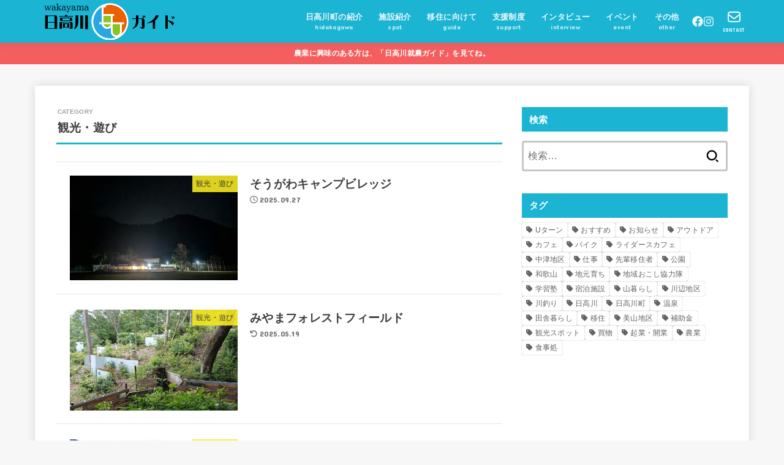

--- FILE ---
content_type: text/html; charset=UTF-8
request_url: https://hidakagawa-iju.jp/category/spot/%E8%A6%B3%E5%85%89/
body_size: 88240
content:
<!doctype html>
<html dir="ltr" lang="ja" prefix="og: https://ogp.me/ns#">
<head>
<meta charset="utf-8">
<meta http-equiv="X-UA-Compatible" content="IE=edge">
<meta name="HandheldFriendly" content="True">
<meta name="MobileOptimized" content="320">
<meta name="viewport" content="width=device-width, initial-scale=1.0, viewport-fit=cover">
<link rel="pingback" href="https://hidakagawa-iju.jp/xmlrpc.php">
<title>観光・遊び | 日高川IJUガイド | 日高川町移住ポータルサイト</title>
	<style>img:is([sizes="auto" i], [sizes^="auto," i]) { contain-intrinsic-size: 3000px 1500px }</style>
	
		<!-- All in One SEO 4.9.3 - aioseo.com -->
	<meta name="robots" content="noindex, max-image-preview:large" />
	<link rel="canonical" href="https://hidakagawa-iju.jp/category/spot/%e8%a6%b3%e5%85%89/" />
	<link rel="next" href="https://hidakagawa-iju.jp/category/spot/%E8%A6%B3%E5%85%89/page/2/" />
	<meta name="generator" content="All in One SEO (AIOSEO) 4.9.3" />
		<script type="application/ld+json" class="aioseo-schema">
			{"@context":"https:\/\/schema.org","@graph":[{"@type":"BreadcrumbList","@id":"https:\/\/hidakagawa-iju.jp\/category\/spot\/%E8%A6%B3%E5%85%89\/#breadcrumblist","itemListElement":[{"@type":"ListItem","@id":"https:\/\/hidakagawa-iju.jp#listItem","position":1,"name":"\u30db\u30fc\u30e0","item":"https:\/\/hidakagawa-iju.jp","nextItem":{"@type":"ListItem","@id":"https:\/\/hidakagawa-iju.jp\/category\/spot\/#listItem","name":"\u65bd\u8a2d\u7d39\u4ecb"}},{"@type":"ListItem","@id":"https:\/\/hidakagawa-iju.jp\/category\/spot\/#listItem","position":2,"name":"\u65bd\u8a2d\u7d39\u4ecb","item":"https:\/\/hidakagawa-iju.jp\/category\/spot\/","nextItem":{"@type":"ListItem","@id":"https:\/\/hidakagawa-iju.jp\/category\/spot\/%e8%a6%b3%e5%85%89\/#listItem","name":"\u89b3\u5149\u30fb\u904a\u3073"},"previousItem":{"@type":"ListItem","@id":"https:\/\/hidakagawa-iju.jp#listItem","name":"\u30db\u30fc\u30e0"}},{"@type":"ListItem","@id":"https:\/\/hidakagawa-iju.jp\/category\/spot\/%e8%a6%b3%e5%85%89\/#listItem","position":3,"name":"\u89b3\u5149\u30fb\u904a\u3073","previousItem":{"@type":"ListItem","@id":"https:\/\/hidakagawa-iju.jp\/category\/spot\/#listItem","name":"\u65bd\u8a2d\u7d39\u4ecb"}}]},{"@type":"CollectionPage","@id":"https:\/\/hidakagawa-iju.jp\/category\/spot\/%E8%A6%B3%E5%85%89\/#collectionpage","url":"https:\/\/hidakagawa-iju.jp\/category\/spot\/%E8%A6%B3%E5%85%89\/","name":"\u89b3\u5149\u30fb\u904a\u3073 | \u65e5\u9ad8\u5dddIJU\u30ac\u30a4\u30c9 | \u65e5\u9ad8\u5ddd\u753a\u79fb\u4f4f\u30dd\u30fc\u30bf\u30eb\u30b5\u30a4\u30c8","inLanguage":"ja","isPartOf":{"@id":"https:\/\/hidakagawa-iju.jp\/#website"},"breadcrumb":{"@id":"https:\/\/hidakagawa-iju.jp\/category\/spot\/%E8%A6%B3%E5%85%89\/#breadcrumblist"}},{"@type":"Organization","@id":"https:\/\/hidakagawa-iju.jp\/#organization","name":"\u65e5\u9ad8\u5ddd\u753a\u5f79\u5834 \u5b9a\u4f4f\u4fc3\u9032\u5ba4","description":"\u548c\u6b4c\u5c71\u770c\u65e5\u9ad8\u5ddd\u753a\u3078\u306e\u79fb\u4f4f\u60c5\u5831\u3092\u307e\u3068\u3081\u3066\u3044\u307e\u3059\u3002","url":"https:\/\/hidakagawa-iju.jp\/","logo":{"@type":"ImageObject","url":"https:\/\/hidakagawa-iju.jp\/wp-content\/uploads\/2021\/10\/logo_ijuguide.png","@id":"https:\/\/hidakagawa-iju.jp\/category\/spot\/%E8%A6%B3%E5%85%89\/#organizationLogo","width":519,"height":146},"image":{"@id":"https:\/\/hidakagawa-iju.jp\/category\/spot\/%E8%A6%B3%E5%85%89\/#organizationLogo"}},{"@type":"WebSite","@id":"https:\/\/hidakagawa-iju.jp\/#website","url":"https:\/\/hidakagawa-iju.jp\/","name":"\u65e5\u9ad8\u5dddIJU\u30ac\u30a4\u30c9 | \u65e5\u9ad8\u5ddd\u753a\u79fb\u4f4f\u30dd\u30fc\u30bf\u30eb\u30b5\u30a4\u30c8","description":"\u548c\u6b4c\u5c71\u770c\u65e5\u9ad8\u5ddd\u753a\u3078\u306e\u79fb\u4f4f\u60c5\u5831\u3092\u307e\u3068\u3081\u3066\u3044\u307e\u3059\u3002","inLanguage":"ja","publisher":{"@id":"https:\/\/hidakagawa-iju.jp\/#organization"}}]}
		</script>
		<!-- All in One SEO -->

<link rel='dns-prefetch' href='//fonts.googleapis.com' />
<link rel='dns-prefetch' href='//cdnjs.cloudflare.com' />
<link rel="alternate" type="application/rss+xml" title="日高川IJUガイド | 日高川町移住ポータルサイト &raquo; フィード" href="https://hidakagawa-iju.jp/feed/" />
<link rel="alternate" type="application/rss+xml" title="日高川IJUガイド | 日高川町移住ポータルサイト &raquo; コメントフィード" href="https://hidakagawa-iju.jp/comments/feed/" />
<link rel="alternate" type="application/rss+xml" title="日高川IJUガイド | 日高川町移住ポータルサイト &raquo; 観光・遊び カテゴリーのフィード" href="https://hidakagawa-iju.jp/category/spot/%e8%a6%b3%e5%85%89/feed/" />
<script type="text/javascript">
/* <![CDATA[ */
window._wpemojiSettings = {"baseUrl":"https:\/\/s.w.org\/images\/core\/emoji\/16.0.1\/72x72\/","ext":".png","svgUrl":"https:\/\/s.w.org\/images\/core\/emoji\/16.0.1\/svg\/","svgExt":".svg","source":{"concatemoji":"https:\/\/hidakagawa-iju.jp\/wp-includes\/js\/wp-emoji-release.min.js?ver=6.8.3"}};
/*! This file is auto-generated */
!function(s,n){var o,i,e;function c(e){try{var t={supportTests:e,timestamp:(new Date).valueOf()};sessionStorage.setItem(o,JSON.stringify(t))}catch(e){}}function p(e,t,n){e.clearRect(0,0,e.canvas.width,e.canvas.height),e.fillText(t,0,0);var t=new Uint32Array(e.getImageData(0,0,e.canvas.width,e.canvas.height).data),a=(e.clearRect(0,0,e.canvas.width,e.canvas.height),e.fillText(n,0,0),new Uint32Array(e.getImageData(0,0,e.canvas.width,e.canvas.height).data));return t.every(function(e,t){return e===a[t]})}function u(e,t){e.clearRect(0,0,e.canvas.width,e.canvas.height),e.fillText(t,0,0);for(var n=e.getImageData(16,16,1,1),a=0;a<n.data.length;a++)if(0!==n.data[a])return!1;return!0}function f(e,t,n,a){switch(t){case"flag":return n(e,"\ud83c\udff3\ufe0f\u200d\u26a7\ufe0f","\ud83c\udff3\ufe0f\u200b\u26a7\ufe0f")?!1:!n(e,"\ud83c\udde8\ud83c\uddf6","\ud83c\udde8\u200b\ud83c\uddf6")&&!n(e,"\ud83c\udff4\udb40\udc67\udb40\udc62\udb40\udc65\udb40\udc6e\udb40\udc67\udb40\udc7f","\ud83c\udff4\u200b\udb40\udc67\u200b\udb40\udc62\u200b\udb40\udc65\u200b\udb40\udc6e\u200b\udb40\udc67\u200b\udb40\udc7f");case"emoji":return!a(e,"\ud83e\udedf")}return!1}function g(e,t,n,a){var r="undefined"!=typeof WorkerGlobalScope&&self instanceof WorkerGlobalScope?new OffscreenCanvas(300,150):s.createElement("canvas"),o=r.getContext("2d",{willReadFrequently:!0}),i=(o.textBaseline="top",o.font="600 32px Arial",{});return e.forEach(function(e){i[e]=t(o,e,n,a)}),i}function t(e){var t=s.createElement("script");t.src=e,t.defer=!0,s.head.appendChild(t)}"undefined"!=typeof Promise&&(o="wpEmojiSettingsSupports",i=["flag","emoji"],n.supports={everything:!0,everythingExceptFlag:!0},e=new Promise(function(e){s.addEventListener("DOMContentLoaded",e,{once:!0})}),new Promise(function(t){var n=function(){try{var e=JSON.parse(sessionStorage.getItem(o));if("object"==typeof e&&"number"==typeof e.timestamp&&(new Date).valueOf()<e.timestamp+604800&&"object"==typeof e.supportTests)return e.supportTests}catch(e){}return null}();if(!n){if("undefined"!=typeof Worker&&"undefined"!=typeof OffscreenCanvas&&"undefined"!=typeof URL&&URL.createObjectURL&&"undefined"!=typeof Blob)try{var e="postMessage("+g.toString()+"("+[JSON.stringify(i),f.toString(),p.toString(),u.toString()].join(",")+"));",a=new Blob([e],{type:"text/javascript"}),r=new Worker(URL.createObjectURL(a),{name:"wpTestEmojiSupports"});return void(r.onmessage=function(e){c(n=e.data),r.terminate(),t(n)})}catch(e){}c(n=g(i,f,p,u))}t(n)}).then(function(e){for(var t in e)n.supports[t]=e[t],n.supports.everything=n.supports.everything&&n.supports[t],"flag"!==t&&(n.supports.everythingExceptFlag=n.supports.everythingExceptFlag&&n.supports[t]);n.supports.everythingExceptFlag=n.supports.everythingExceptFlag&&!n.supports.flag,n.DOMReady=!1,n.readyCallback=function(){n.DOMReady=!0}}).then(function(){return e}).then(function(){var e;n.supports.everything||(n.readyCallback(),(e=n.source||{}).concatemoji?t(e.concatemoji):e.wpemoji&&e.twemoji&&(t(e.twemoji),t(e.wpemoji)))}))}((window,document),window._wpemojiSettings);
/* ]]> */
</script>
<style id='wp-emoji-styles-inline-css' type='text/css'>

	img.wp-smiley, img.emoji {
		display: inline !important;
		border: none !important;
		box-shadow: none !important;
		height: 1em !important;
		width: 1em !important;
		margin: 0 0.07em !important;
		vertical-align: -0.1em !important;
		background: none !important;
		padding: 0 !important;
	}
</style>
<link rel='stylesheet' id='wp-block-library-css' href='https://hidakagawa-iju.jp/wp-includes/css/dist/block-library/style.min.css' type='text/css' media='all' />
<style id='classic-theme-styles-inline-css' type='text/css'>
/*! This file is auto-generated */
.wp-block-button__link{color:#fff;background-color:#32373c;border-radius:9999px;box-shadow:none;text-decoration:none;padding:calc(.667em + 2px) calc(1.333em + 2px);font-size:1.125em}.wp-block-file__button{background:#32373c;color:#fff;text-decoration:none}
</style>
<link rel='stylesheet' id='aioseo/css/src/vue/standalone/blocks/table-of-contents/global.scss-css' href='https://hidakagawa-iju.jp/wp-content/plugins/all-in-one-seo-pack/dist/Lite/assets/css/table-of-contents/global.e90f6d47.css?ver=4.9.3' type='text/css' media='all' />
<style id='pdfemb-pdf-embedder-viewer-style-inline-css' type='text/css'>
.wp-block-pdfemb-pdf-embedder-viewer{max-width:none}

</style>
<style id='global-styles-inline-css' type='text/css'>
:root{--wp--preset--aspect-ratio--square: 1;--wp--preset--aspect-ratio--4-3: 4/3;--wp--preset--aspect-ratio--3-4: 3/4;--wp--preset--aspect-ratio--3-2: 3/2;--wp--preset--aspect-ratio--2-3: 2/3;--wp--preset--aspect-ratio--16-9: 16/9;--wp--preset--aspect-ratio--9-16: 9/16;--wp--preset--color--black: #000;--wp--preset--color--cyan-bluish-gray: #abb8c3;--wp--preset--color--white: #fff;--wp--preset--color--pale-pink: #f78da7;--wp--preset--color--vivid-red: #cf2e2e;--wp--preset--color--luminous-vivid-orange: #ff6900;--wp--preset--color--luminous-vivid-amber: #fcb900;--wp--preset--color--light-green-cyan: #7bdcb5;--wp--preset--color--vivid-green-cyan: #00d084;--wp--preset--color--pale-cyan-blue: #8ed1fc;--wp--preset--color--vivid-cyan-blue: #0693e3;--wp--preset--color--vivid-purple: #9b51e0;--wp--preset--color--stk-palette-one: var(--stk-palette-color1);--wp--preset--color--stk-palette-two: var(--stk-palette-color2);--wp--preset--color--stk-palette-three: var(--stk-palette-color3);--wp--preset--color--stk-palette-four: var(--stk-palette-color4);--wp--preset--color--stk-palette-five: var(--stk-palette-color5);--wp--preset--color--stk-palette-six: var(--stk-palette-color6);--wp--preset--color--stk-palette-seven: var(--stk-palette-color7);--wp--preset--color--stk-palette-eight: var(--stk-palette-color8);--wp--preset--color--stk-palette-nine: var(--stk-palette-color9);--wp--preset--color--stk-palette-ten: var(--stk-palette-color10);--wp--preset--color--mainttlbg: var(--main-ttl-bg);--wp--preset--color--mainttltext: var(--main-ttl-color);--wp--preset--color--stkeditorcolor-one: var(--stk-editor-color1);--wp--preset--color--stkeditorcolor-two: var(--stk-editor-color2);--wp--preset--color--stkeditorcolor-three: var(--stk-editor-color3);--wp--preset--gradient--vivid-cyan-blue-to-vivid-purple: linear-gradient(135deg,rgba(6,147,227,1) 0%,rgb(155,81,224) 100%);--wp--preset--gradient--light-green-cyan-to-vivid-green-cyan: linear-gradient(135deg,rgb(122,220,180) 0%,rgb(0,208,130) 100%);--wp--preset--gradient--luminous-vivid-amber-to-luminous-vivid-orange: linear-gradient(135deg,rgba(252,185,0,1) 0%,rgba(255,105,0,1) 100%);--wp--preset--gradient--luminous-vivid-orange-to-vivid-red: linear-gradient(135deg,rgba(255,105,0,1) 0%,rgb(207,46,46) 100%);--wp--preset--gradient--very-light-gray-to-cyan-bluish-gray: linear-gradient(135deg,rgb(238,238,238) 0%,rgb(169,184,195) 100%);--wp--preset--gradient--cool-to-warm-spectrum: linear-gradient(135deg,rgb(74,234,220) 0%,rgb(151,120,209) 20%,rgb(207,42,186) 40%,rgb(238,44,130) 60%,rgb(251,105,98) 80%,rgb(254,248,76) 100%);--wp--preset--gradient--blush-light-purple: linear-gradient(135deg,rgb(255,206,236) 0%,rgb(152,150,240) 100%);--wp--preset--gradient--blush-bordeaux: linear-gradient(135deg,rgb(254,205,165) 0%,rgb(254,45,45) 50%,rgb(107,0,62) 100%);--wp--preset--gradient--luminous-dusk: linear-gradient(135deg,rgb(255,203,112) 0%,rgb(199,81,192) 50%,rgb(65,88,208) 100%);--wp--preset--gradient--pale-ocean: linear-gradient(135deg,rgb(255,245,203) 0%,rgb(182,227,212) 50%,rgb(51,167,181) 100%);--wp--preset--gradient--electric-grass: linear-gradient(135deg,rgb(202,248,128) 0%,rgb(113,206,126) 100%);--wp--preset--gradient--midnight: linear-gradient(135deg,rgb(2,3,129) 0%,rgb(40,116,252) 100%);--wp--preset--font-size--small: 13px;--wp--preset--font-size--medium: 20px;--wp--preset--font-size--large: 36px;--wp--preset--font-size--x-large: 42px;--wp--preset--spacing--20: 0.44rem;--wp--preset--spacing--30: 0.67rem;--wp--preset--spacing--40: 1rem;--wp--preset--spacing--50: 1.5rem;--wp--preset--spacing--60: 2.25rem;--wp--preset--spacing--70: 3.38rem;--wp--preset--spacing--80: 5.06rem;--wp--preset--shadow--natural: 6px 6px 9px rgba(0, 0, 0, 0.2);--wp--preset--shadow--deep: 12px 12px 50px rgba(0, 0, 0, 0.4);--wp--preset--shadow--sharp: 6px 6px 0px rgba(0, 0, 0, 0.2);--wp--preset--shadow--outlined: 6px 6px 0px -3px rgba(255, 255, 255, 1), 6px 6px rgba(0, 0, 0, 1);--wp--preset--shadow--crisp: 6px 6px 0px rgba(0, 0, 0, 1);}:where(.is-layout-flex){gap: 0.5em;}:where(.is-layout-grid){gap: 0.5em;}body .is-layout-flex{display: flex;}.is-layout-flex{flex-wrap: wrap;align-items: center;}.is-layout-flex > :is(*, div){margin: 0;}body .is-layout-grid{display: grid;}.is-layout-grid > :is(*, div){margin: 0;}:where(.wp-block-columns.is-layout-flex){gap: 2em;}:where(.wp-block-columns.is-layout-grid){gap: 2em;}:where(.wp-block-post-template.is-layout-flex){gap: 1.25em;}:where(.wp-block-post-template.is-layout-grid){gap: 1.25em;}.has-black-color{color: var(--wp--preset--color--black) !important;}.has-cyan-bluish-gray-color{color: var(--wp--preset--color--cyan-bluish-gray) !important;}.has-white-color{color: var(--wp--preset--color--white) !important;}.has-pale-pink-color{color: var(--wp--preset--color--pale-pink) !important;}.has-vivid-red-color{color: var(--wp--preset--color--vivid-red) !important;}.has-luminous-vivid-orange-color{color: var(--wp--preset--color--luminous-vivid-orange) !important;}.has-luminous-vivid-amber-color{color: var(--wp--preset--color--luminous-vivid-amber) !important;}.has-light-green-cyan-color{color: var(--wp--preset--color--light-green-cyan) !important;}.has-vivid-green-cyan-color{color: var(--wp--preset--color--vivid-green-cyan) !important;}.has-pale-cyan-blue-color{color: var(--wp--preset--color--pale-cyan-blue) !important;}.has-vivid-cyan-blue-color{color: var(--wp--preset--color--vivid-cyan-blue) !important;}.has-vivid-purple-color{color: var(--wp--preset--color--vivid-purple) !important;}.has-black-background-color{background-color: var(--wp--preset--color--black) !important;}.has-cyan-bluish-gray-background-color{background-color: var(--wp--preset--color--cyan-bluish-gray) !important;}.has-white-background-color{background-color: var(--wp--preset--color--white) !important;}.has-pale-pink-background-color{background-color: var(--wp--preset--color--pale-pink) !important;}.has-vivid-red-background-color{background-color: var(--wp--preset--color--vivid-red) !important;}.has-luminous-vivid-orange-background-color{background-color: var(--wp--preset--color--luminous-vivid-orange) !important;}.has-luminous-vivid-amber-background-color{background-color: var(--wp--preset--color--luminous-vivid-amber) !important;}.has-light-green-cyan-background-color{background-color: var(--wp--preset--color--light-green-cyan) !important;}.has-vivid-green-cyan-background-color{background-color: var(--wp--preset--color--vivid-green-cyan) !important;}.has-pale-cyan-blue-background-color{background-color: var(--wp--preset--color--pale-cyan-blue) !important;}.has-vivid-cyan-blue-background-color{background-color: var(--wp--preset--color--vivid-cyan-blue) !important;}.has-vivid-purple-background-color{background-color: var(--wp--preset--color--vivid-purple) !important;}.has-black-border-color{border-color: var(--wp--preset--color--black) !important;}.has-cyan-bluish-gray-border-color{border-color: var(--wp--preset--color--cyan-bluish-gray) !important;}.has-white-border-color{border-color: var(--wp--preset--color--white) !important;}.has-pale-pink-border-color{border-color: var(--wp--preset--color--pale-pink) !important;}.has-vivid-red-border-color{border-color: var(--wp--preset--color--vivid-red) !important;}.has-luminous-vivid-orange-border-color{border-color: var(--wp--preset--color--luminous-vivid-orange) !important;}.has-luminous-vivid-amber-border-color{border-color: var(--wp--preset--color--luminous-vivid-amber) !important;}.has-light-green-cyan-border-color{border-color: var(--wp--preset--color--light-green-cyan) !important;}.has-vivid-green-cyan-border-color{border-color: var(--wp--preset--color--vivid-green-cyan) !important;}.has-pale-cyan-blue-border-color{border-color: var(--wp--preset--color--pale-cyan-blue) !important;}.has-vivid-cyan-blue-border-color{border-color: var(--wp--preset--color--vivid-cyan-blue) !important;}.has-vivid-purple-border-color{border-color: var(--wp--preset--color--vivid-purple) !important;}.has-vivid-cyan-blue-to-vivid-purple-gradient-background{background: var(--wp--preset--gradient--vivid-cyan-blue-to-vivid-purple) !important;}.has-light-green-cyan-to-vivid-green-cyan-gradient-background{background: var(--wp--preset--gradient--light-green-cyan-to-vivid-green-cyan) !important;}.has-luminous-vivid-amber-to-luminous-vivid-orange-gradient-background{background: var(--wp--preset--gradient--luminous-vivid-amber-to-luminous-vivid-orange) !important;}.has-luminous-vivid-orange-to-vivid-red-gradient-background{background: var(--wp--preset--gradient--luminous-vivid-orange-to-vivid-red) !important;}.has-very-light-gray-to-cyan-bluish-gray-gradient-background{background: var(--wp--preset--gradient--very-light-gray-to-cyan-bluish-gray) !important;}.has-cool-to-warm-spectrum-gradient-background{background: var(--wp--preset--gradient--cool-to-warm-spectrum) !important;}.has-blush-light-purple-gradient-background{background: var(--wp--preset--gradient--blush-light-purple) !important;}.has-blush-bordeaux-gradient-background{background: var(--wp--preset--gradient--blush-bordeaux) !important;}.has-luminous-dusk-gradient-background{background: var(--wp--preset--gradient--luminous-dusk) !important;}.has-pale-ocean-gradient-background{background: var(--wp--preset--gradient--pale-ocean) !important;}.has-electric-grass-gradient-background{background: var(--wp--preset--gradient--electric-grass) !important;}.has-midnight-gradient-background{background: var(--wp--preset--gradient--midnight) !important;}.has-small-font-size{font-size: var(--wp--preset--font-size--small) !important;}.has-medium-font-size{font-size: var(--wp--preset--font-size--medium) !important;}.has-large-font-size{font-size: var(--wp--preset--font-size--large) !important;}.has-x-large-font-size{font-size: var(--wp--preset--font-size--x-large) !important;}
:where(.wp-block-post-template.is-layout-flex){gap: 1.25em;}:where(.wp-block-post-template.is-layout-grid){gap: 1.25em;}
:where(.wp-block-columns.is-layout-flex){gap: 2em;}:where(.wp-block-columns.is-layout-grid){gap: 2em;}
:root :where(.wp-block-pullquote){font-size: 1.5em;line-height: 1.6;}
</style>
<link rel='stylesheet' id='contact-form-7-css' href='https://hidakagawa-iju.jp/wp-content/plugins/contact-form-7/includes/css/styles.css?ver=6.1.4' type='text/css' media='all' />
<link rel='stylesheet' id='flexible-table-block-css' href='https://hidakagawa-iju.jp/wp-content/plugins/flexible-table-block/build/style-index.css?ver=1762842922' type='text/css' media='all' />
<style id='flexible-table-block-inline-css' type='text/css'>
.wp-block-flexible-table-block-table.wp-block-flexible-table-block-table>table{width:100%;max-width:100%;border-collapse:collapse;}.wp-block-flexible-table-block-table.wp-block-flexible-table-block-table.is-style-stripes tbody tr:nth-child(odd) th{background-color:#f0f0f1;}.wp-block-flexible-table-block-table.wp-block-flexible-table-block-table.is-style-stripes tbody tr:nth-child(odd) td{background-color:#f0f0f1;}.wp-block-flexible-table-block-table.wp-block-flexible-table-block-table.is-style-stripes tbody tr:nth-child(even) th{background-color:#ffffff;}.wp-block-flexible-table-block-table.wp-block-flexible-table-block-table.is-style-stripes tbody tr:nth-child(even) td{background-color:#ffffff;}.wp-block-flexible-table-block-table.wp-block-flexible-table-block-table>table tr th,.wp-block-flexible-table-block-table.wp-block-flexible-table-block-table>table tr td{padding:0.5em;border-width:1px;border-style:solid;border-color:#000000;text-align:left;vertical-align:middle;}.wp-block-flexible-table-block-table.wp-block-flexible-table-block-table>table tr th{background-color:#f0f0f1;}.wp-block-flexible-table-block-table.wp-block-flexible-table-block-table>table tr td{background-color:#ffffff;}@media screen and (min-width:769px){.wp-block-flexible-table-block-table.is-scroll-on-pc{overflow-x:scroll;}.wp-block-flexible-table-block-table.is-scroll-on-pc table{max-width:none;align-self:self-start;}}@media screen and (max-width:768px){.wp-block-flexible-table-block-table.is-scroll-on-mobile{overflow-x:scroll;}.wp-block-flexible-table-block-table.is-scroll-on-mobile table{max-width:none;align-self:self-start;}.wp-block-flexible-table-block-table table.is-stacked-on-mobile th,.wp-block-flexible-table-block-table table.is-stacked-on-mobile td{width:100%!important;display:block;}}
</style>
<link rel='stylesheet' id='toc-screen-css' href='https://hidakagawa-iju.jp/wp-content/plugins/table-of-contents-plus/screen.min.css?ver=2411.1' type='text/css' media='all' />
<link rel='stylesheet' id='stk_style-css' href='https://hidakagawa-iju.jp/wp-content/themes/jstork19/style.css?ver=5.14.3' type='text/css' media='all' />
<style id='stk_style-inline-css' type='text/css'>
:root{--stk-base-font-family:"游ゴシック","Yu Gothic","游ゴシック体","YuGothic","Hiragino Kaku Gothic ProN",Meiryo,sans-serif;--stk-base-font-size-pc:103%;--stk-base-font-size-sp:103%;--stk-font-weight:400;--stk-font-feature-settings:normal;--stk-font-awesome-free:"Font Awesome 6 Free";--stk-font-awesome-brand:"Font Awesome 6 Brands";--wp--preset--font-size--medium:clamp(1.2em,2.5vw,20px);--wp--preset--font-size--large:clamp(1.5em,4.5vw,36px);--wp--preset--font-size--x-large:clamp(1.9em,5.25vw,42px);--wp--style--gallery-gap-default:.5em;--stk-flex-style:flex-start;--stk-wrap-width:1166px;--stk-wide-width:980px;--stk-main-width:728px;--stk-side-margin:32px;--stk-post-thumb-ratio:16/10;--stk-post-title-font_size:clamp(1.4em,4vw,1.9em);--stk-h1-font_size:clamp(1.4em,4vw,1.9em);--stk-h2-font_size:clamp(1.2em,2.6vw,1.3em);--stk-h2-normal-font_size:125%;--stk-h3-font_size:clamp(1.1em,2.3vw,1.15em);--stk-h4-font_size:105%;--stk-h5-font_size:100%;--stk-line_height:1.8;--stk-heading-line_height:1.5;--stk-heading-margin_top:2em;--stk-heading-margin_bottom:1em;--stk-margin:1.6em;--stk-h2-margin-rl:-2vw;--stk-el-margin-rl:-4vw;--stk-list-icon-size:1.8em;--stk-list-item-margin:.7em;--stk-list-margin:1em;--stk-h2-border_radius:3px;--stk-h2-border_width:4px;--stk-h3-border_width:4px;--stk-h4-border_width:4px;--stk-wttl-border_radius:0;--stk-wttl-border_width:2px;--stk-supplement-border_radius:4px;--stk-supplement-border_width:2px;--stk-supplement-sat:82%;--stk-supplement-lig:86%;--stk-box-border_radius:4px;--stk-box-border_width:2px;--stk-btn-border_radius:3px;--stk-btn-border_width:2px;--stk-post-radius:0;--stk-postlist-radius:0;--stk-cardlist-radius:0;--stk-shadow-s:1px 2px 10px rgba(0,0,0,.2);--stk-shadow-l:5px 10px 20px rgba(0,0,0,.2);--main-text-color:#3E3E3E;--main-link-color:#1bb4d3;--main-link-color-hover:#E69B9B;--main-ttl-bg:#1bb4d3;--main-ttl-bg-rgba:rgba(27,180,211,.1);--main-ttl-color:#fff;--header-bg:#1bb4d3;--header-bg-overlay:#ee2;--header-logo-color:#ee2;--header-text-color:#edf9fc;--inner-content-bg:#fff;--label-bg:#fcee21;--label-text-color:#3e3e3e;--slider-text-color:#444;--side-text-color:#3e3e3e;--footer-bg:#666;--footer-text-color:#CACACA;--footer-link-color:#f7f7f7;--new-mark-bg:#ff6347;--oc-box-blue:#19b4ce;--oc-box-blue-inner:#d4f3ff;--oc-box-red:#ee5656;--oc-box-red-inner:#feeeed;--oc-box-yellow:#f7cf2e;--oc-box-yellow-inner:#fffae2;--oc-box-green:#39cd75;--oc-box-green-inner:#e8fbf0;--oc-box-pink:#f7b2b2;--oc-box-pink-inner:#fee;--oc-box-gray:#9c9c9c;--oc-box-gray-inner:#f5f5f5;--oc-box-black:#313131;--oc-box-black-inner:#404040;--oc-btn-rich_yellow:#f7cf2e;--oc-btn-rich_yellow-sdw:rgba(222,182,21,1);--oc-btn-rich_pink:#ee5656;--oc-btn-rich_pink-sdw:rgba(213,61,61,1);--oc-btn-rich_orange:#ef9b2f;--oc-btn-rich_orange-sdw:rgba(214,130,22,1);--oc-btn-rich_green:#39cd75;--oc-btn-rich_green-sdw:rgba(32,180,92,1);--oc-btn-rich_blue:#19b4ce;--oc-btn-rich_blue-sdw:rgba(0,155,181,1);--oc-base-border-color:rgba(125,125,125,.3);--oc-has-background-basic-padding:1.1em;--stk-maker-yellow:#ff6;--stk-maker-pink:#ffd5d5;--stk-maker-blue:#b5dfff;--stk-maker-green:#cff7c7;--stk-caption-font-size:11px;--stk-palette-color1:#abb8c3;--stk-palette-color2:#f78da7;--stk-palette-color3:#cf2e2e;--stk-palette-color4:#ff6900;--stk-palette-color5:#fcb900;--stk-palette-color6:#7bdcb5;--stk-palette-color7:#00d084;--stk-palette-color8:#8ed1fc;--stk-palette-color9:#0693e3;--stk-palette-color10:#9b51e0;--stk-editor-color1:#1bb4d3;--stk-editor-color2:#f55e5e;--stk-editor-color3:#ee2;--stk-editor-color1-rgba:rgba(27,180,211,.1);--stk-editor-color2-rgba:rgba(245,94,94,.1);--stk-editor-color3-rgba:rgba(238,238,34,.1)}
#toc_container li::before{content:none}@media only screen and (max-width:480px){#toc_container{font-size:90%}}#toc_container{width:100%!important;padding:1.2em;border:5px solid rgba(100,100,100,.2);background:inherit!important}#toc_container li{margin:1em 0;font-weight:bold}#toc_container li li{font-weight:normal;margin:.5em 0}#toc_container .toc_number{display:inline-block;font-weight:bold;font-size:75%;background-color:var(--main-ttl-bg);color:var(--main-ttl-color);min-width:2.1em;min-height:2.1em;line-height:2.1;text-align:center;border-radius:1em;margin-right:.3em;padding:0 7px}#toc_container a{color:inherit;text-decoration:none}#toc_container a:hover{text-decoration:underline}#toc_container p.toc_title{font-weight:bold;text-align:left;margin:0 auto;font-size:100%;vertical-align:middle}#toc_container .toc_title::before{display:inline-block;font-family:var(--stk-font-awesome-free,"Font Awesome 5 Free");font-weight:900;content:"\f03a";margin-right:.8em;margin-left:.4em;transform:scale(1.4);color:var(--main-ttl-bg)}#toc_container .toc_title .toc_toggle{font-size:80%;font-weight:normal;margin-left:.2em}#toc_container .toc_list{max-width:580px;margin-left:auto;margin-right:auto}#toc_container .toc_list>li{padding-left:0}
.header-info{color:#fff;background:#f55e5e;background:linear-gradient(135deg,#f55e5e,#f55e5e)}
</style>
<link rel='stylesheet' id='stk_child-style-css' href='https://hidakagawa-iju.jp/wp-content/themes/jstork19_custom/style.css' type='text/css' media='all' />
<link rel='stylesheet' id='gf_font-css' href='https://fonts.googleapis.com/css?family=Concert+One&#038;display=swap' type='text/css' media='all' />
<style id='gf_font-inline-css' type='text/css'>
.gf {font-family: "Concert One", "游ゴシック", "Yu Gothic", "游ゴシック体", "YuGothic", "Hiragino Kaku Gothic ProN", Meiryo, sans-serif;}
</style>
<link rel='stylesheet' id='fontawesome-css' href='https://cdnjs.cloudflare.com/ajax/libs/font-awesome/6.7.2/css/all.min.css' type='text/css' media='all' />
<link rel='stylesheet' id='cf7cf-style-css' href='https://hidakagawa-iju.jp/wp-content/plugins/cf7-conditional-fields/style.css?ver=2.6.7' type='text/css' media='all' />
<style id='block-visibility-screen-size-styles-inline-css' type='text/css'>
/* Large screens (desktops, 992px and up) */
@media ( min-width: 992px ) {
	.block-visibility-hide-large-screen {
		display: none !important;
	}
}

/* Medium screens (tablets, between 768px and 992px) */
@media ( min-width: 768px ) and ( max-width: 991.98px ) {
	.block-visibility-hide-medium-screen {
		display: none !important;
	}
}

/* Small screens (mobile devices, less than 768px) */
@media ( max-width: 767.98px ) {
	.block-visibility-hide-small-screen {
		display: none !important;
	}
}
</style>
<script type="text/javascript" src="https://hidakagawa-iju.jp/wp-includes/js/jquery/jquery.min.js?ver=3.7.1" id="jquery-core-js"></script>
<script type="text/javascript" src="https://hidakagawa-iju.jp/wp-includes/js/jquery/jquery-migrate.min.js?ver=3.4.1" id="jquery-migrate-js"></script>
<script type="text/javascript" id="jquery-js-after">
/* <![CDATA[ */
jQuery(function($){$(".widget_categories li, .widget_nav_menu li").has("ul").toggleClass("accordionMenu");$(".widget ul.children , .widget ul.sub-menu").after("<span class='accordionBtn'></span>");$(".widget ul.children , .widget ul.sub-menu").hide();$("ul .accordionBtn").on("click",function(){$(this).prev("ul").slideToggle();$(this).toggleClass("active")})});
/* ]]> */
</script>
<link rel="https://api.w.org/" href="https://hidakagawa-iju.jp/wp-json/" /><link rel="alternate" title="JSON" type="application/json" href="https://hidakagawa-iju.jp/wp-json/wp/v2/categories/105" /><link rel="EditURI" type="application/rsd+xml" title="RSD" href="https://hidakagawa-iju.jp/xmlrpc.php?rsd" />

<link rel="icon" href="https://hidakagawa-iju.jp/wp-content/uploads/2021/03/cropped-日高川移住受入協議会ロゴ（カラー）-32x32.png" sizes="32x32" />
<link rel="icon" href="https://hidakagawa-iju.jp/wp-content/uploads/2021/03/cropped-日高川移住受入協議会ロゴ（カラー）-192x192.png" sizes="192x192" />
<link rel="apple-touch-icon" href="https://hidakagawa-iju.jp/wp-content/uploads/2021/03/cropped-日高川移住受入協議会ロゴ（カラー）-180x180.png" />
<meta name="msapplication-TileImage" content="https://hidakagawa-iju.jp/wp-content/uploads/2021/03/cropped-日高川移住受入協議会ロゴ（カラー）-270x270.png" />
		<style type="text/css" id="wp-custom-css">
			/* アイキャッチ下のシェアボタンを消す */
.entry-header .sns_btn {
	display: none;
}
/* アイキャッチと文章の間隔を、空ける調整 */
.entry-content {
	margin-top: 20px;
}

/* SNSボタンを幅50%にする */
.sns_btn .twitter{
	width : 50%;
}
.sns_btn .facebook{
	width : 50%;
}

/* ヘッダーアイキャッチのサイズを変更 */
#custom_header .wrap {
    padding-top: 5%;
    padding-bottom: 10%;
}

/* スマホ・ＰＣ表示切替 */
.sp-show {
	display: none;
}
@media screen and (max-width: 640px) {
	.pc-show {
		display: none;
	}
	.sp-show {
		display: block;
	}
}

/* 新規就農ガイドページの背景指定 2021-07-27 */
/*　全体背景　*/
.page-id-2762{
	background-image:url("https://hidakagawa-iju.jp/wp-content/uploads/2021/08/usagi2.png");
}	

p.noukaprofile
{
	font-family: serif, sans-serif;
	text-align:center;
}

/*画像に文字を重ねる*/
.example {/*親div*/
  position: relative;/*相対配置*/
  }

.example a {
  position: absolute;/*絶対配置*/
  color: white;/*文字は白に*/
  top: 50%;
  left: 50%;
  -ms-transform: translate(-50%,-50%);
  -webkit-transform: translate(-50%,-50%);
  transform: translate(-50%,-50%);
  margin:0;
  padding:0;
  font-family: 'Impact', fantasy, sans-serif;
	font-size:22px;

  }

/*youtube サイズ調整*/
.yt-wrapper {
  position: relative;
  width: 100%;
}
.yt-wrapper:before {
  content:"";
  display: block;
  padding-top: 56.25%;
}
.yt-wrapper iframe {
  position: absolute;
  top: 0;
  left: 0;
  width: 100%;
  height: 100%;
}

/* hidden Google reCAPTCHA badge*/
.grecaptcha-badge { visibility: hidden; }

/* MetaSliderのデザイン崩れを修正 */
.entry-content .ml-slider li {
    position: static;
    padding-left: 0;
}
		</style>
		<script async src="https://www.googletagmanager.com/gtag/js?id=G-8FN1QQ4FY6"></script>
<script>
    window.dataLayer = window.dataLayer || [];
    function gtag(){dataLayer.push(arguments);}
    gtag('js', new Date());

    gtag('config', 'G-8FN1QQ4FY6');
</script></head>
<body class="archive category category-105 wp-custom-logo wp-embed-responsive wp-theme-jstork19 wp-child-theme-jstork19_custom metaslider-plugin h_stripe h_layout_pc_left_full h_layout_sp_center">
<svg aria-hidden="true" xmlns="http://www.w3.org/2000/svg" width="0" height="0" focusable="false" role="none" style="visibility: hidden; position: absolute; left: -9999px; overflow: hidden;"><defs><symbol id="svgicon_search_btn" viewBox="0 0 50 50"><path d="M44.35,48.52l-4.95-4.95c-1.17-1.17-1.17-3.07,0-4.24l0,0c1.17-1.17,3.07-1.17,4.24,0l4.95,4.95c1.17,1.17,1.17,3.07,0,4.24 l0,0C47.42,49.7,45.53,49.7,44.35,48.52z"/><path d="M22.81,7c8.35,0,15.14,6.79,15.14,15.14s-6.79,15.14-15.14,15.14S7.67,30.49,7.67,22.14S14.46,7,22.81,7 M22.81,1 C11.13,1,1.67,10.47,1.67,22.14s9.47,21.14,21.14,21.14s21.14-9.47,21.14-21.14S34.49,1,22.81,1L22.81,1z"/></symbol><symbol id="svgicon_nav_btn" viewBox="0 0 50 50"><path d="M45.1,46.5H4.9c-1.6,0-2.9-1.3-2.9-2.9v-0.2c0-1.6,1.3-2.9,2.9-2.9h40.2c1.6,0,2.9,1.3,2.9,2.9v0.2 C48,45.2,46.7,46.5,45.1,46.5z"/><path d="M45.1,28.5H4.9c-1.6,0-2.9-1.3-2.9-2.9v-0.2c0-1.6,1.3-2.9,2.9-2.9h40.2c1.6,0,2.9,1.3,2.9,2.9v0.2 C48,27.2,46.7,28.5,45.1,28.5z"/><path d="M45.1,10.5H4.9C3.3,10.5,2,9.2,2,7.6V7.4c0-1.6,1.3-2.9,2.9-2.9h40.2c1.6,0,2.9,1.3,2.9,2.9v0.2 C48,9.2,46.7,10.5,45.1,10.5z"/></symbol><symbol id="stk-envelope-svg" viewBox="0 0 300 300"><path d="M300.03,81.5c0-30.25-24.75-55-55-55h-190c-30.25,0-55,24.75-55,55v140c0,30.25,24.75,55,55,55h190c30.25,0,55-24.75,55-55 V81.5z M37.4,63.87c4.75-4.75,11.01-7.37,17.63-7.37h190c6.62,0,12.88,2.62,17.63,7.37c4.75,4.75,7.37,11.01,7.37,17.63v5.56 c-0.32,0.2-0.64,0.41-0.95,0.64L160.2,169.61c-0.75,0.44-5.12,2.89-10.17,2.89c-4.99,0-9.28-2.37-10.23-2.94L30.99,87.7 c-0.31-0.23-0.63-0.44-0.95-0.64V81.5C30.03,74.88,32.65,68.62,37.4,63.87z M262.66,239.13c-4.75,4.75-11.01,7.37-17.63,7.37h-190 c-6.62,0-12.88-2.62-17.63-7.37c-4.75-4.75-7.37-11.01-7.37-17.63v-99.48l93.38,70.24c0.16,0.12,0.32,0.24,0.49,0.35 c1.17,0.81,11.88,7.88,26.13,7.88c14.25,0,24.96-7.07,26.14-7.88c0.17-0.11,0.33-0.23,0.49-0.35l93.38-70.24v99.48 C270.03,228.12,267.42,234.38,262.66,239.13z"/></symbol><symbol id="stk-close-svg" viewBox="0 0 384 512"><path fill="currentColor" d="M342.6 150.6c12.5-12.5 12.5-32.8 0-45.3s-32.8-12.5-45.3 0L192 210.7 86.6 105.4c-12.5-12.5-32.8-12.5-45.3 0s-12.5 32.8 0 45.3L146.7 256 41.4 361.4c-12.5 12.5-12.5 32.8 0 45.3s32.8 12.5 45.3 0L192 301.3 297.4 406.6c12.5 12.5 32.8 12.5 45.3 0s12.5-32.8 0-45.3L237.3 256 342.6 150.6z"/></symbol><symbol id="stk-twitter-svg" viewBox="0 0 512 512"><path d="M299.8,219.7L471,20.7h-40.6L281.7,193.4L163,20.7H26l179.6,261.4L26,490.7h40.6l157-182.5L349,490.7h137L299.8,219.7 L299.8,219.7z M244.2,284.3l-18.2-26L81.2,51.2h62.3l116.9,167.1l18.2,26l151.9,217.2h-62.3L244.2,284.3L244.2,284.3z"/></symbol><symbol id="stk-twitter_bird-svg" viewBox="0 0 512 512"><path d="M459.37 151.716c.325 4.548.325 9.097.325 13.645 0 138.72-105.583 298.558-298.558 298.558-59.452 0-114.68-17.219-161.137-47.106 8.447.974 16.568 1.299 25.34 1.299 49.055 0 94.213-16.568 130.274-44.832-46.132-.975-84.792-31.188-98.112-72.772 6.498.974 12.995 1.624 19.818 1.624 9.421 0 18.843-1.3 27.614-3.573-48.081-9.747-84.143-51.98-84.143-102.985v-1.299c13.969 7.797 30.214 12.67 47.431 13.319-28.264-18.843-46.781-51.005-46.781-87.391 0-19.492 5.197-37.36 14.294-52.954 51.655 63.675 129.3 105.258 216.365 109.807-1.624-7.797-2.599-15.918-2.599-24.04 0-57.828 46.782-104.934 104.934-104.934 30.213 0 57.502 12.67 76.67 33.137 23.715-4.548 46.456-13.32 66.599-25.34-7.798 24.366-24.366 44.833-46.132 57.827 21.117-2.273 41.584-8.122 60.426-16.243-14.292 20.791-32.161 39.308-52.628 54.253z"/></symbol><symbol id="stk-bluesky-svg" viewBox="0 0 256 256"><path d="M 60.901 37.747 C 88.061 58.137 117.273 99.482 127.999 121.666 C 138.727 99.482 167.938 58.137 195.099 37.747 C 214.696 23.034 246.45 11.651 246.45 47.874 C 246.45 55.109 242.302 108.648 239.869 117.34 C 231.413 147.559 200.6 155.266 173.189 150.601 C 221.101 158.756 233.288 185.766 206.966 212.776 C 156.975 264.073 135.115 199.905 129.514 183.464 C 128.487 180.449 128.007 179.038 127.999 180.238 C 127.992 179.038 127.512 180.449 126.486 183.464 C 120.884 199.905 99.024 264.073 49.033 212.776 C 22.711 185.766 34.899 158.756 82.81 150.601 C 55.4 155.266 24.587 147.559 16.13 117.34 C 13.697 108.648 9.55 55.109 9.55 47.874 C 9.55 11.651 41.304 23.034 60.901 37.747 Z"/></symbol><symbol id="stk-facebook-svg" viewBox="0 0 512 512"><path d="M504 256C504 119 393 8 256 8S8 119 8 256c0 123.78 90.69 226.38 209.25 245V327.69h-63V256h63v-54.64c0-62.15 37-96.48 93.67-96.48 27.14 0 55.52 4.84 55.52 4.84v61h-31.28c-30.8 0-40.41 19.12-40.41 38.73V256h68.78l-11 71.69h-57.78V501C413.31 482.38 504 379.78 504 256z"/></symbol><symbol id="stk-hatebu-svg" viewBox="0 0 50 50"><path d="M5.53,7.51c5.39,0,10.71,0,16.02,0,.73,0,1.47,.06,2.19,.19,3.52,.6,6.45,3.36,6.99,6.54,.63,3.68-1.34,7.09-5.02,8.67-.32,.14-.63,.27-1.03,.45,3.69,.93,6.25,3.02,7.37,6.59,1.79,5.7-2.32,11.79-8.4,12.05-6.01,.26-12.03,.06-18.13,.06V7.51Zm8.16,28.37c.16,.03,.26,.07,.35,.07,1.82,0,3.64,.03,5.46,0,2.09-.03,3.73-1.58,3.89-3.62,.14-1.87-1.28-3.79-3.27-3.97-2.11-.19-4.25-.04-6.42-.04v7.56Zm-.02-13.77c1.46,0,2.83,0,4.2,0,.29,0,.58,0,.86-.03,1.67-.21,3.01-1.53,3.17-3.12,.16-1.62-.75-3.32-2.36-3.61-1.91-.34-3.89-.25-5.87-.35v7.1Z"/><path d="M43.93,30.53h-7.69V7.59h7.69V30.53Z"/><path d="M44,38.27c0,2.13-1.79,3.86-3.95,3.83-2.12-.03-3.86-1.77-3.85-3.85,0-2.13,1.8-3.86,3.96-3.83,2.12,.03,3.85,1.75,3.84,3.85Z"/></symbol><symbol id="stk-line-svg" viewBox="0 0 32 32"><path d="M25.82 13.151c0.465 0 0.84 0.38 0.84 0.841 0 0.46-0.375 0.84-0.84 0.84h-2.34v1.5h2.34c0.465 0 0.84 0.377 0.84 0.84 0 0.459-0.375 0.839-0.84 0.839h-3.181c-0.46 0-0.836-0.38-0.836-0.839v-6.361c0-0.46 0.376-0.84 0.84-0.84h3.181c0.461 0 0.836 0.38 0.836 0.84 0 0.465-0.375 0.84-0.84 0.84h-2.34v1.5zM20.68 17.172c0 0.36-0.232 0.68-0.576 0.795-0.085 0.028-0.177 0.041-0.265 0.041-0.281 0-0.521-0.12-0.68-0.333l-3.257-4.423v3.92c0 0.459-0.372 0.839-0.841 0.839-0.461 0-0.835-0.38-0.835-0.839v-6.361c0-0.36 0.231-0.68 0.573-0.793 0.080-0.031 0.181-0.044 0.259-0.044 0.26 0 0.5 0.139 0.66 0.339l3.283 4.44v-3.941c0-0.46 0.376-0.84 0.84-0.84 0.46 0 0.84 0.38 0.84 0.84zM13.025 17.172c0 0.459-0.376 0.839-0.841 0.839-0.46 0-0.836-0.38-0.836-0.839v-6.361c0-0.46 0.376-0.84 0.84-0.84 0.461 0 0.837 0.38 0.837 0.84zM9.737 18.011h-3.181c-0.46 0-0.84-0.38-0.84-0.839v-6.361c0-0.46 0.38-0.84 0.84-0.84 0.464 0 0.84 0.38 0.84 0.84v5.521h2.341c0.464 0 0.839 0.377 0.839 0.84 0 0.459-0.376 0.839-0.839 0.839zM32 13.752c0-7.161-7.18-12.989-16-12.989s-16 5.828-16 12.989c0 6.415 5.693 11.789 13.38 12.811 0.521 0.109 1.231 0.344 1.411 0.787 0.16 0.401 0.105 1.021 0.051 1.44l-0.219 1.36c-0.060 0.401-0.32 1.581 1.399 0.86 1.721-0.719 9.221-5.437 12.581-9.3 2.299-2.519 3.397-5.099 3.397-7.957z"/></symbol><symbol id="stk-pokect-svg" viewBox="0 0 50 50"><path d="M8.04,6.5c-2.24,.15-3.6,1.42-3.6,3.7v13.62c0,11.06,11,19.75,20.52,19.68,10.7-.08,20.58-9.11,20.58-19.68V10.2c0-2.28-1.44-3.57-3.7-3.7H8.04Zm8.67,11.08l8.25,7.84,8.26-7.84c3.7-1.55,5.31,2.67,3.79,3.9l-10.76,10.27c-.35,.33-2.23,.33-2.58,0l-10.76-10.27c-1.45-1.36,.44-5.65,3.79-3.9h0Z"/></symbol><symbol id="stk-pinterest-svg" viewBox="0 0 50 50"><path d="M3.63,25c.11-6.06,2.25-11.13,6.43-15.19,4.18-4.06,9.15-6.12,14.94-6.18,6.23,.11,11.34,2.24,15.32,6.38,3.98,4.15,6,9.14,6.05,14.98-.11,6.01-2.25,11.06-6.43,15.15-4.18,4.09-9.15,6.16-14.94,6.21-2,0-4-.31-6.01-.92,.39-.61,.78-1.31,1.17-2.09,.44-.94,1-2.73,1.67-5.34,.17-.72,.42-1.7,.75-2.92,.39,.67,1.06,1.28,2,1.84,2.5,1.17,5.15,1.06,7.93-.33,2.89-1.67,4.9-4.26,6.01-7.76,1-3.67,.88-7.08-.38-10.22-1.25-3.15-3.49-5.41-6.72-6.8-4.06-1.17-8.01-1.04-11.85,.38s-6.51,3.85-8.01,7.3c-.39,1.28-.62,2.55-.71,3.8s-.04,2.47,.12,3.67,.59,2.27,1.25,3.21,1.56,1.67,2.67,2.17c.28,.11,.5,.11,.67,0,.22-.11,.44-.56,.67-1.33s.31-1.31,.25-1.59c-.06-.11-.17-.31-.33-.59-1.17-1.89-1.56-3.88-1.17-5.97,.39-2.09,1.25-3.85,2.59-5.3,2.06-1.84,4.47-2.84,7.22-3,2.75-.17,5.11,.59,7.05,2.25,1.06,1.22,1.74,2.7,2.04,4.42s.31,3.38,0,4.97c-.31,1.59-.85,3.07-1.63,4.47-1.39,2.17-3.03,3.28-4.92,3.34-1.11-.06-2.02-.49-2.71-1.29s-.91-1.74-.62-2.79c.11-.61,.44-1.81,1-3.59s.86-3.12,.92-4c-.17-2.12-1.14-3.2-2.92-3.26-1.39,.17-2.42,.79-3.09,1.88s-1.03,2.32-1.09,3.71c.17,1.62,.42,2.73,.75,3.34-.61,2.5-1.09,4.51-1.42,6.01-.11,.39-.42,1.59-.92,3.59s-.78,3.53-.83,4.59v2.34c-3.95-1.84-7.07-4.49-9.35-7.97-2.28-3.48-3.42-7.33-3.42-11.56Z"/></symbol><symbol id="stk-instagram-svg" viewBox="0 0 448 512"><path d="M224.1 141c-63.6 0-114.9 51.3-114.9 114.9s51.3 114.9 114.9 114.9S339 319.5 339 255.9 287.7 141 224.1 141zm0 189.6c-41.1 0-74.7-33.5-74.7-74.7s33.5-74.7 74.7-74.7 74.7 33.5 74.7 74.7-33.6 74.7-74.7 74.7zm146.4-194.3c0 14.9-12 26.8-26.8 26.8-14.9 0-26.8-12-26.8-26.8s12-26.8 26.8-26.8 26.8 12 26.8 26.8zm76.1 27.2c-1.7-35.9-9.9-67.7-36.2-93.9-26.2-26.2-58-34.4-93.9-36.2-37-2.1-147.9-2.1-184.9 0-35.8 1.7-67.6 9.9-93.9 36.1s-34.4 58-36.2 93.9c-2.1 37-2.1 147.9 0 184.9 1.7 35.9 9.9 67.7 36.2 93.9s58 34.4 93.9 36.2c37 2.1 147.9 2.1 184.9 0 35.9-1.7 67.7-9.9 93.9-36.2 26.2-26.2 34.4-58 36.2-93.9 2.1-37 2.1-147.8 0-184.8zM398.8 388c-7.8 19.6-22.9 34.7-42.6 42.6-29.5 11.7-99.5 9-132.1 9s-102.7 2.6-132.1-9c-19.6-7.8-34.7-22.9-42.6-42.6-11.7-29.5-9-99.5-9-132.1s-2.6-102.7 9-132.1c7.8-19.6 22.9-34.7 42.6-42.6 29.5-11.7 99.5-9 132.1-9s102.7-2.6 132.1 9c19.6 7.8 34.7 22.9 42.6 42.6 11.7 29.5 9 99.5 9 132.1s2.7 102.7-9 132.1z"/></symbol><symbol id="stk-youtube-svg" viewBox="0 0 576 512"><path d="M549.655 124.083c-6.281-23.65-24.787-42.276-48.284-48.597C458.781 64 288 64 288 64S117.22 64 74.629 75.486c-23.497 6.322-42.003 24.947-48.284 48.597-11.412 42.867-11.412 132.305-11.412 132.305s0 89.438 11.412 132.305c6.281 23.65 24.787 41.5 48.284 47.821C117.22 448 288 448 288 448s170.78 0 213.371-11.486c23.497-6.321 42.003-24.171 48.284-47.821 11.412-42.867 11.412-132.305 11.412-132.305s0-89.438-11.412-132.305zm-317.51 213.508V175.185l142.739 81.205-142.739 81.201z"/></symbol><symbol id="stk-tiktok-svg" viewBox="0 0 448 512"><path d="M448,209.91a210.06,210.06,0,0,1-122.77-39.25V349.38A162.55,162.55,0,1,1,185,188.31V278.2a74.62,74.62,0,1,0,52.23,71.18V0l88,0a121.18,121.18,0,0,0,1.86,22.17h0A122.18,122.18,0,0,0,381,102.39a121.43,121.43,0,0,0,67,20.14Z"/></symbol><symbol id="stk-feedly-svg" viewBox="0 0 50 50"><path d="M20.42,44.65h9.94c1.59,0,3.12-.63,4.25-1.76l12-12c2.34-2.34,2.34-6.14,0-8.48L29.64,5.43c-2.34-2.34-6.14-2.34-8.48,0L4.18,22.4c-2.34,2.34-2.34,6.14,0,8.48l12,12c1.12,1.12,2.65,1.76,4.24,1.76Zm-2.56-11.39l-.95-.95c-.39-.39-.39-1.02,0-1.41l7.07-7.07c.39-.39,1.02-.39,1.41,0l2.12,2.12c.39,.39,.39,1.02,0,1.41l-5.9,5.9c-.19,.19-.44,.29-.71,.29h-2.34c-.27,0-.52-.11-.71-.29Zm10.36,4.71l-.95,.95c-.19,.19-.44,.29-.71,.29h-2.34c-.27,0-.52-.11-.71-.29l-.95-.95c-.39-.39-.39-1.02,0-1.41l2.12-2.12c.39-.39,1.02-.39,1.41,0l2.12,2.12c.39,.39,.39,1.02,0,1.41ZM11.25,25.23l12.73-12.73c.39-.39,1.02-.39,1.41,0l2.12,2.12c.39,.39,.39,1.02,0,1.41l-11.55,11.55c-.19,.19-.45,.29-.71,.29h-2.34c-.27,0-.52-.11-.71-.29l-.95-.95c-.39-.39-.39-1.02,0-1.41Z"/></symbol><symbol id="stk-amazon-svg" viewBox="0 0 512 512"><path class="st0" d="M444.6,421.5L444.6,421.5C233.3,522,102.2,437.9,18.2,386.8c-5.2-3.2-14,0.8-6.4,9.6 C39.8,430.3,131.5,512,251.1,512c119.7,0,191-65.3,199.9-76.7C459.8,424,453.6,417.7,444.6,421.5z"/><path class="st0" d="M504,388.7L504,388.7c-5.7-7.4-34.5-8.8-52.7-6.5c-18.2,2.2-45.5,13.3-43.1,19.9c1.2,2.5,3.7,1.4,16.2,0.3 c12.5-1.2,47.6-5.7,54.9,3.9c7.3,9.6-11.2,55.4-14.6,62.8c-3.3,7.4,1.2,9.3,7.4,4.4c6.1-4.9,17-17.7,24.4-35.7 C503.9,419.6,508.3,394.3,504,388.7z"/><path class="st0" d="M302.6,147.3c-39.3,4.5-90.6,7.3-127.4,23.5c-42.4,18.3-72.2,55.7-72.2,110.7c0,70.4,44.4,105.6,101.4,105.6 c48.2,0,74.5-11.3,111.7-49.3c12.4,17.8,16.4,26.5,38.9,45.2c5,2.7,11.5,2.4,16-1.6l0,0h0c0,0,0,0,0,0l0.2,0.2 c13.5-12,38.1-33.4,51.9-45c5.5-4.6,4.6-11.9,0.2-18c-12.4-17.1-25.5-31.1-25.5-62.8V150.2c0-44.7,3.1-85.7-29.8-116.5 c-26-25-69.1-33.7-102-33.7c-64.4,0-136.3,24-151.5,103.7c-1.5,8.5,4.6,13,10.1,14.2l65.7,7c6.1-0.3,10.6-6.3,11.7-12.4 c5.6-27.4,28.7-40.7,54.5-40.7c13.9,0,29.7,5.1,38,17.6c9.4,13.9,8.2,33,8.2,49.1V147.3z M289.9,288.1 c-10.8,19.1-27.8,30.8-46.9,30.8c-26,0-41.2-19.8-41.2-49.1c0-57.7,51.7-68.2,100.7-68.2v14.7C302.6,242.6,303.2,264.7,289.9,288.1 z"/></symbol><symbol id="stk-user_url-svg" viewBox="0 0 50 50"><path d="M33.62,25c0,1.99-.11,3.92-.3,5.75H16.67c-.19-1.83-.38-3.76-.38-5.75s.19-3.92,.38-5.75h16.66c.19,1.83,.3,3.76,.3,5.75Zm13.65-5.75c.48,1.84,.73,3.76,.73,5.75s-.25,3.91-.73,5.75h-11.06c.19-1.85,.29-3.85,.29-5.75s-.1-3.9-.29-5.75h11.06Zm-.94-2.88h-10.48c-.9-5.74-2.68-10.55-4.97-13.62,7.04,1.86,12.76,6.96,15.45,13.62Zm-13.4,0h-15.87c.55-3.27,1.39-6.17,2.43-8.5,.94-2.12,1.99-3.66,3.01-4.63,1.01-.96,1.84-1.24,2.5-1.24s1.49,.29,2.5,1.24c1.02,.97,2.07,2.51,3.01,4.63,1.03,2.34,1.88,5.23,2.43,8.5h0Zm-29.26,0C6.37,9.72,12.08,4.61,19.12,2.76c-2.29,3.07-4.07,7.88-4.97,13.62H3.67Zm10.12,2.88c-.19,1.85-.37,3.77-.37,5.75s.18,3.9,.37,5.75H2.72c-.47-1.84-.72-3.76-.72-5.75s.25-3.91,.72-5.75H13.79Zm5.71,22.87c-1.03-2.34-1.88-5.23-2.43-8.5h15.87c-.55,3.27-1.39,6.16-2.43,8.5-.94,2.13-1.99,3.67-3.01,4.64-1.01,.95-1.84,1.24-2.58,1.24-.58,0-1.41-.29-2.42-1.24-1.02-.97-2.07-2.51-3.01-4.64h0Zm-.37,5.12c-7.04-1.86-12.76-6.96-15.45-13.62H14.16c.9,5.74,2.68,10.55,4.97,13.62h0Zm11.75,0c2.29-3.07,4.07-7.88,4.97-13.62h10.48c-2.7,6.66-8.41,11.76-15.45,13.62h0Z"/></symbol><symbol id="stk-link-svg" viewBox="0 0 256 256"><path d="M85.56787,153.44629l67.88281-67.88184a12.0001,12.0001,0,1,1,16.97071,16.97071L102.53857,170.417a12.0001,12.0001,0,1,1-16.9707-16.9707ZM136.478,170.4248,108.19385,198.709a36,36,0,0,1-50.91211-50.91113l28.28418-28.28418A12.0001,12.0001,0,0,0,68.59521,102.543L40.311,130.82715a60.00016,60.00016,0,0,0,84.85351,84.85254l28.28418-28.28418A12.0001,12.0001,0,0,0,136.478,170.4248ZM215.6792,40.3125a60.06784,60.06784,0,0,0-84.85352,0L102.5415,68.59668a12.0001,12.0001,0,0,0,16.97071,16.9707L147.79639,57.2832a36,36,0,0,1,50.91211,50.91114l-28.28418,28.28418a12.0001,12.0001,0,0,0,16.9707,16.9707L215.6792,125.165a60.00052,60.00052,0,0,0,0-84.85254Z"/></symbol></defs></svg>
<div id="container">

<header id="header" class="stk_header"><div class="inner-header wrap"><div class="site__logo fs_l"><p class="site__logo__title img"><a href="https://hidakagawa-iju.jp/" class="custom-logo-link" rel="home"><img width="519" height="146" src="https://hidakagawa-iju.jp/wp-content/uploads/2021/10/logo_ijuguide.png" class="custom-logo" alt="日高川IJUガイド | 日高川町移住ポータルサイト" decoding="async" fetchpriority="high" srcset="https://hidakagawa-iju.jp/wp-content/uploads/2021/10/logo_ijuguide.png 519w, https://hidakagawa-iju.jp/wp-content/uploads/2021/10/logo_ijuguide-300x84.png 300w, https://hidakagawa-iju.jp/wp-content/uploads/2021/10/logo_ijuguide-485x136.png 485w" sizes="(max-width: 519px) 100vw, 519px" /></a></p></div><nav class="stk_g_nav stk-hidden_sp"><ul id="menu-%e3%83%a1%e3%82%a4%e3%83%b3%e3%83%a1%e3%83%8b%e3%83%a5%e3%83%bc" class="ul__g_nav gnav_m"><li id="menu-item-4883" class="menu-item menu-item-type-post_type menu-item-object-page menu-item-4883"><a href="https://hidakagawa-iju.jp/introduction/"><span class="gnav_ttl">日高川町の紹介</span><span class="gf">hidakagawa</span></a></li>
<li id="menu-item-4903" class="menu-item menu-item-type-taxonomy menu-item-object-category current-category-ancestor current-menu-ancestor current-category-parent menu-item-has-children menu-item-4903"><a href="https://hidakagawa-iju.jp/category/spot/"><span class="gnav_ttl">施設紹介</span><span class="gf">spot</span></a>
<ul class="sub-menu">
	<li id="menu-item-5339" class="menu-item menu-item-type-custom menu-item-object-custom current-menu-ancestor current-menu-parent menu-item-has-children menu-item-5339"><a href="#">目的別</a>
	<ul class="sub-menu">
		<li id="menu-item-4925" class="menu-item menu-item-type-taxonomy menu-item-object-category menu-item-4925"><a href="https://hidakagawa-iju.jp/category/spot/cafe/">カフェ・食事処</a></li>
		<li id="menu-item-4929" class="menu-item menu-item-type-taxonomy menu-item-object-category menu-item-4929"><a href="https://hidakagawa-iju.jp/category/spot/%e8%b2%b7%e7%89%a9/">買物</a></li>
		<li id="menu-item-4927" class="menu-item menu-item-type-taxonomy menu-item-object-category menu-item-4927"><a href="https://hidakagawa-iju.jp/category/spot/%e5%ae%bf%e6%b3%8a/">宿泊</a></li>
		<li id="menu-item-4928" class="menu-item menu-item-type-taxonomy menu-item-object-category current-menu-item menu-item-4928"><a href="https://hidakagawa-iju.jp/category/spot/%e8%a6%b3%e5%85%89/" aria-current="page">観光・遊び</a></li>
		<li id="menu-item-4926" class="menu-item menu-item-type-taxonomy menu-item-object-category menu-item-4926"><a href="https://hidakagawa-iju.jp/category/spot/%e5%85%ac%e5%85%b1%e6%96%bd%e8%a8%ad/">公共施設</a></li>
	</ul>
</li>
	<li id="menu-item-5340" class="menu-item menu-item-type-custom menu-item-object-custom menu-item-has-children menu-item-5340"><a href="#">エリア別</a>
	<ul class="sub-menu">
		<li id="menu-item-5342" class="menu-item menu-item-type-taxonomy menu-item-object-post_tag menu-item-5342"><a href="https://hidakagawa-iju.jp/tag/%e5%b7%9d%e8%be%ba%e5%9c%b0%e5%8c%ba/">川辺地区</a></li>
		<li id="menu-item-5341" class="menu-item menu-item-type-taxonomy menu-item-object-post_tag menu-item-5341"><a href="https://hidakagawa-iju.jp/tag/%e4%b8%ad%e6%b4%a5%e5%9c%b0%e5%8c%ba/">中津地区</a></li>
		<li id="menu-item-5343" class="menu-item menu-item-type-taxonomy menu-item-object-post_tag menu-item-5343"><a href="https://hidakagawa-iju.jp/tag/%e7%be%8e%e5%b1%b1%e5%9c%b0%e5%8c%ba/">美山地区</a></li>
	</ul>
</li>
</ul>
</li>
<li id="menu-item-4895" class="menu-item menu-item-type-post_type menu-item-object-page menu-item-has-children menu-item-4895"><a href="https://hidakagawa-iju.jp/support/nagare/"><span class="gnav_ttl">移住に向けて</span><span class="gf">guide</span></a>
<ul class="sub-menu">
	<li id="menu-item-4904" class="menu-item menu-item-type-post_type menu-item-object-page menu-item-4904"><a href="https://hidakagawa-iju.jp/newfarmer_guide/">日高川就農ガイド</a></li>
	<li id="menu-item-4897" class="menu-item menu-item-type-post_type menu-item-object-page menu-item-4897"><a href="https://hidakagawa-iju.jp/iju_qa/">よくある質問</a></li>
</ul>
</li>
<li id="menu-item-4887" class="menu-item menu-item-type-post_type menu-item-object-page menu-item-has-children menu-item-4887"><a href="https://hidakagawa-iju.jp/list_hojokin/"><span class="gnav_ttl">支援制度</span><span class="gf">support</span></a>
<ul class="sub-menu">
	<li id="menu-item-4932" class="menu-item menu-item-type-post_type menu-item-object-page menu-item-4932"><a href="https://hidakagawa-iju.jp/otamesi/">短期滞在施設について</a></li>
</ul>
</li>
<li id="menu-item-4896" class="menu-item menu-item-type-taxonomy menu-item-object-category menu-item-4896"><a href="https://hidakagawa-iju.jp/category/interview-2/"><span class="gnav_ttl">インタビュー</span><span class="gf">interview</span></a></li>
<li id="menu-item-4889" class="menu-item menu-item-type-taxonomy menu-item-object-category menu-item-has-children menu-item-4889"><a href="https://hidakagawa-iju.jp/category/event/"><span class="gnav_ttl">イベント</span><span class="gf">event</span></a>
<ul class="sub-menu">
	<li id="menu-item-4892" class="menu-item menu-item-type-taxonomy menu-item-object-category menu-item-4892"><a href="https://hidakagawa-iju.jp/category/event/localevent/">町内イベント</a></li>
	<li id="menu-item-4893" class="menu-item menu-item-type-taxonomy menu-item-object-category menu-item-4893"><a href="https://hidakagawa-iju.jp/category/event/ijufair/">町外イベント</a></li>
</ul>
</li>
<li id="menu-item-4898" class="menu-item menu-item-type-taxonomy menu-item-object-category menu-item-has-children menu-item-4898"><a href="https://hidakagawa-iju.jp/category/other/"><span class="gnav_ttl">その他</span><span class="gf">other</span></a>
<ul class="sub-menu">
	<li id="menu-item-4899" class="menu-item menu-item-type-taxonomy menu-item-object-category menu-item-4899"><a href="https://hidakagawa-iju.jp/category/other/fudousan/">不動産情報</a></li>
	<li id="menu-item-4900" class="menu-item menu-item-type-taxonomy menu-item-object-category menu-item-4900"><a href="https://hidakagawa-iju.jp/category/other/media/">外部メディア等</a></li>
	<li id="menu-item-4901" class="menu-item menu-item-type-taxonomy menu-item-object-category menu-item-4901"><a href="https://hidakagawa-iju.jp/category/other/special/">特集</a></li>
</ul>
</li>
</ul></nav><nav class="stk_g_nav fadeIn stk-hidden_pc"><ul id="menu-%e3%83%a1%e3%82%a4%e3%83%b3%e3%83%a1%e3%83%8b%e3%83%a5%e3%83%bc-1" class="ul__g_nav"><li class="menu-item menu-item-type-post_type menu-item-object-page menu-item-4883"><a href="https://hidakagawa-iju.jp/introduction/"><span class="gnav_ttl">日高川町の紹介</span><span class="gf">hidakagawa</span></a></li>
<li class="menu-item menu-item-type-taxonomy menu-item-object-category current-category-ancestor current-menu-ancestor current-category-parent menu-item-has-children menu-item-4903"><a href="https://hidakagawa-iju.jp/category/spot/"><span class="gnav_ttl">施設紹介</span><span class="gf">spot</span></a>
<ul class="sub-menu">
	<li class="menu-item menu-item-type-custom menu-item-object-custom current-menu-ancestor current-menu-parent menu-item-has-children menu-item-5339"><a href="#">目的別</a>
	<ul class="sub-menu">
		<li class="menu-item menu-item-type-taxonomy menu-item-object-category menu-item-4925"><a href="https://hidakagawa-iju.jp/category/spot/cafe/">カフェ・食事処</a></li>
		<li class="menu-item menu-item-type-taxonomy menu-item-object-category menu-item-4929"><a href="https://hidakagawa-iju.jp/category/spot/%e8%b2%b7%e7%89%a9/">買物</a></li>
		<li class="menu-item menu-item-type-taxonomy menu-item-object-category menu-item-4927"><a href="https://hidakagawa-iju.jp/category/spot/%e5%ae%bf%e6%b3%8a/">宿泊</a></li>
		<li class="menu-item menu-item-type-taxonomy menu-item-object-category current-menu-item menu-item-4928"><a href="https://hidakagawa-iju.jp/category/spot/%e8%a6%b3%e5%85%89/" aria-current="page">観光・遊び</a></li>
		<li class="menu-item menu-item-type-taxonomy menu-item-object-category menu-item-4926"><a href="https://hidakagawa-iju.jp/category/spot/%e5%85%ac%e5%85%b1%e6%96%bd%e8%a8%ad/">公共施設</a></li>
	</ul>
</li>
	<li class="menu-item menu-item-type-custom menu-item-object-custom menu-item-has-children menu-item-5340"><a href="#">エリア別</a>
	<ul class="sub-menu">
		<li class="menu-item menu-item-type-taxonomy menu-item-object-post_tag menu-item-5342"><a href="https://hidakagawa-iju.jp/tag/%e5%b7%9d%e8%be%ba%e5%9c%b0%e5%8c%ba/">川辺地区</a></li>
		<li class="menu-item menu-item-type-taxonomy menu-item-object-post_tag menu-item-5341"><a href="https://hidakagawa-iju.jp/tag/%e4%b8%ad%e6%b4%a5%e5%9c%b0%e5%8c%ba/">中津地区</a></li>
		<li class="menu-item menu-item-type-taxonomy menu-item-object-post_tag menu-item-5343"><a href="https://hidakagawa-iju.jp/tag/%e7%be%8e%e5%b1%b1%e5%9c%b0%e5%8c%ba/">美山地区</a></li>
	</ul>
</li>
</ul>
</li>
<li class="menu-item menu-item-type-post_type menu-item-object-page menu-item-has-children menu-item-4895"><a href="https://hidakagawa-iju.jp/support/nagare/"><span class="gnav_ttl">移住に向けて</span><span class="gf">guide</span></a>
<ul class="sub-menu">
	<li class="menu-item menu-item-type-post_type menu-item-object-page menu-item-4904"><a href="https://hidakagawa-iju.jp/newfarmer_guide/">日高川就農ガイド</a></li>
	<li class="menu-item menu-item-type-post_type menu-item-object-page menu-item-4897"><a href="https://hidakagawa-iju.jp/iju_qa/">よくある質問</a></li>
</ul>
</li>
<li class="menu-item menu-item-type-post_type menu-item-object-page menu-item-has-children menu-item-4887"><a href="https://hidakagawa-iju.jp/list_hojokin/"><span class="gnav_ttl">支援制度</span><span class="gf">support</span></a>
<ul class="sub-menu">
	<li class="menu-item menu-item-type-post_type menu-item-object-page menu-item-4932"><a href="https://hidakagawa-iju.jp/otamesi/">短期滞在施設について</a></li>
</ul>
</li>
<li class="menu-item menu-item-type-taxonomy menu-item-object-category menu-item-4896"><a href="https://hidakagawa-iju.jp/category/interview-2/"><span class="gnav_ttl">インタビュー</span><span class="gf">interview</span></a></li>
<li class="menu-item menu-item-type-taxonomy menu-item-object-category menu-item-has-children menu-item-4889"><a href="https://hidakagawa-iju.jp/category/event/"><span class="gnav_ttl">イベント</span><span class="gf">event</span></a>
<ul class="sub-menu">
	<li class="menu-item menu-item-type-taxonomy menu-item-object-category menu-item-4892"><a href="https://hidakagawa-iju.jp/category/event/localevent/">町内イベント</a></li>
	<li class="menu-item menu-item-type-taxonomy menu-item-object-category menu-item-4893"><a href="https://hidakagawa-iju.jp/category/event/ijufair/">町外イベント</a></li>
</ul>
</li>
<li class="menu-item menu-item-type-taxonomy menu-item-object-category menu-item-has-children menu-item-4898"><a href="https://hidakagawa-iju.jp/category/other/"><span class="gnav_ttl">その他</span><span class="gf">other</span></a>
<ul class="sub-menu">
	<li class="menu-item menu-item-type-taxonomy menu-item-object-category menu-item-4899"><a href="https://hidakagawa-iju.jp/category/other/fudousan/">不動産情報</a></li>
	<li class="menu-item menu-item-type-taxonomy menu-item-object-category menu-item-4900"><a href="https://hidakagawa-iju.jp/category/other/media/">外部メディア等</a></li>
	<li class="menu-item menu-item-type-taxonomy menu-item-object-category menu-item-4901"><a href="https://hidakagawa-iju.jp/category/other/special/">特集</a></li>
</ul>
</li>
</ul></nav><ul class="stk_sns_links --position-header"><li class="sns_li__facebook"><a href="https://facebook.com/hidakagawa.iju" aria-label="Facebook" title="Facebook" target="_blank" rel="noopener" class="stk_sns_links__link"><svg class="stk_sns__svgicon"><use xlink:href="#stk-facebook-svg" /></svg></a></li><li class="sns_li__instagram"><a href="https://www.instagram.com/hidakagawa_iju/" aria-label="Instagram" title="Instagram" target="_blank" rel="noopener" class="stk_sns_links__link"><svg class="stk_sns__svgicon"><use xlink:href="#stk-instagram-svg" /></svg></a></li></ul><a href="https://hidakagawa-iju.jp/contact_email/" class="nav_btn contact_btn" aria-label="CONTACT" title="CONTACT"><svg class="stk_svgicon nav_btn__svgicon"><use xlink:href="#stk-envelope-svg" /></svg><span class="text gf">CONTACT</span></a><a href="#spnavi" data-remodal-target="spnavi" class="nav_btn menu_btn" aria-label="MENU" title="MENU">
            <svg class="stk_svgicon nav_btn__svgicon">
            	<use xlink:href="#svgicon_nav_btn"/>
            </svg>
			<span class="text gf">menu</span></a></div></header><div class="header-info fadeIn"><a class="header-info__link" target="_blank" href="https://hidakagawa-iju.jp/newfarmer_guide/">農業に興味のある方は、「日高川就農ガイド」を見てね。</a></div><div id="content">
<div id="inner-content" class="fadeIn wrap">
<main id="main">

<h1 class="archive-title ttl-category h2">観光・遊び</h1>


<div class="archives-list simple-list">


<article class="post-list fadeInDown post-5522 post type-post status-publish format-standard has-post-thumbnail category-105 tag-pickup tag-114 article">
<a href="https://hidakagawa-iju.jp/2025/09/27/sougawacamp/" rel="bookmark" title="そうがわキャンプビレッジ" class="post-list__link">
<figure class="eyecatch of-cover">
<img width="485" height="303" src="https://hidakagawa-iju.jp/wp-content/uploads/2025/09/PXL_20250927_105155396-1-485x303.jpg" class="archives-eyecatch-image attachment-oc-post-thum wp-post-image" alt="" decoding="async" srcset="https://hidakagawa-iju.jp/wp-content/uploads/2025/09/PXL_20250927_105155396-1-485x303.jpg 485w, https://hidakagawa-iju.jp/wp-content/uploads/2025/09/PXL_20250927_105155396-1-300x188.jpg 300w, https://hidakagawa-iju.jp/wp-content/uploads/2025/09/PXL_20250927_105155396-1.jpg 728w" sizes="(max-width: 485px) 45vw, 485px" /><span class="osusume-label cat-name cat-id-105">観光・遊び</span></figure>

<section class="archives-list-entry-content">
<h1 class="entry-title">そうがわキャンプビレッジ</h1><div class="byline entry-meta vcard"><time class="time__date gf">2025.09.27</time></div></section>
</a>
</article>


<article class="post-list fadeInDown post-3517 post type-post status-publish format-standard has-post-thumbnail category-105 tag-114 article">
<a href="https://hidakagawa-iju.jp/2022/10/11/miyamaforestfiield/" rel="bookmark" title="みやまフォレストフィールド" class="post-list__link">
<figure class="eyecatch of-cover">
<img width="485" height="292" src="https://hidakagawa-iju.jp/wp-content/uploads/2022/10/miyama_forest-2-485x292.png" class="archives-eyecatch-image attachment-oc-post-thum wp-post-image" alt="" decoding="async" srcset="https://hidakagawa-iju.jp/wp-content/uploads/2022/10/miyama_forest-2-485x292.png 485w, https://hidakagawa-iju.jp/wp-content/uploads/2022/10/miyama_forest-2-300x180.png 300w, https://hidakagawa-iju.jp/wp-content/uploads/2022/10/miyama_forest-2-768x462.png 768w, https://hidakagawa-iju.jp/wp-content/uploads/2022/10/miyama_forest-2.png 943w" sizes="(max-width: 485px) 45vw, 485px" /><span class="osusume-label cat-name cat-id-105">観光・遊び</span></figure>

<section class="archives-list-entry-content">
<h1 class="entry-title">みやまフォレストフィールド</h1><div class="byline entry-meta vcard"><time class="time__date gf undo">2025.05.19</time></div></section>
</a>
</article>


<article class="post-list fadeInDown post-2051 post type-post status-publish format-standard has-post-thumbnail category-105 tag-114 tag-39 article">
<a href="https://hidakagawa-iju.jp/2020/09/03/miyamanosato/" rel="bookmark" title="リフレッシュエリアみやまの里" class="post-list__link">
<figure class="eyecatch of-cover">
<img width="485" height="273" src="https://hidakagawa-iju.jp/wp-content/uploads/2020/09/★DSC01364-1.jpg" class="archives-eyecatch-image attachment-oc-post-thum wp-post-image" alt="" decoding="async" srcset="https://hidakagawa-iju.jp/wp-content/uploads/2020/09/★DSC01364-1.jpg 5472w, https://hidakagawa-iju.jp/wp-content/uploads/2020/09/★DSC01364-1-300x169.jpg 300w, https://hidakagawa-iju.jp/wp-content/uploads/2020/09/★DSC01364-1-768x432.jpg 768w, https://hidakagawa-iju.jp/wp-content/uploads/2020/09/★DSC01364-1-1024x576.jpg 1024w" sizes="(max-width: 485px) 45vw, 485px" /><span class="osusume-label cat-name cat-id-105">観光・遊び</span></figure>

<section class="archives-list-entry-content">
<h1 class="entry-title">リフレッシュエリアみやまの里</h1><div class="byline entry-meta vcard"><time class="time__date gf undo">2025.05.19</time></div></section>
</a>
</article>


<article class="post-list fadeInDown post-2007 post type-post status-publish format-standard has-post-thumbnail category-spot category-105 tag-107 tag-39 article">
<a href="https://hidakagawa-iju.jp/2020/09/02/wasinogawa/" rel="bookmark" title="鷲の川渓流アマゴ釣り・鷲の川大滝" class="post-list__link">
<figure class="eyecatch of-cover">
<img width="485" height="322" src="https://hidakagawa-iju.jp/wp-content/uploads/2020/09/★DSC04653.jpg" class="archives-eyecatch-image attachment-oc-post-thum wp-post-image" alt="" decoding="async" loading="lazy" srcset="https://hidakagawa-iju.jp/wp-content/uploads/2020/09/★DSC04653.jpg 3008w, https://hidakagawa-iju.jp/wp-content/uploads/2020/09/★DSC04653-300x200.jpg 300w, https://hidakagawa-iju.jp/wp-content/uploads/2020/09/★DSC04653-768x511.jpg 768w, https://hidakagawa-iju.jp/wp-content/uploads/2020/09/★DSC04653-1024x681.jpg 1024w" sizes="auto, (max-width: 485px) 45vw, 485px" /><span class="osusume-label cat-name cat-id-34">施設紹介</span></figure>

<section class="archives-list-entry-content">
<h1 class="entry-title">鷲の川渓流アマゴ釣り・鷲の川大滝</h1><div class="byline entry-meta vcard"><time class="time__date gf undo">2025.05.19</time></div></section>
</a>
</article>


<article class="post-list fadeInDown post-1974 post type-post status-publish format-standard has-post-thumbnail category-105 tag-outdoor tag-park tag-114 article">
<a href="https://hidakagawa-iju.jp/2020/09/02/idanigawa/" rel="bookmark" title="猪谷川水辺公園" class="post-list__link">
<figure class="eyecatch of-cover">
<img width="485" height="300" src="https://hidakagawa-iju.jp/wp-content/uploads/2021/05/IMG_20200730_095753-485x300.jpg" class="archives-eyecatch-image attachment-oc-post-thum wp-post-image" alt="" decoding="async" loading="lazy" /><span class="osusume-label cat-name cat-id-105">観光・遊び</span></figure>

<section class="archives-list-entry-content">
<h1 class="entry-title">猪谷川水辺公園</h1><div class="byline entry-meta vcard"><time class="time__date gf undo">2025.05.19</time></div></section>
</a>
</article>


<article class="post-list fadeInDown post-1972 post type-post status-publish format-standard has-post-thumbnail category-105 tag-park tag-113 article">
<a href="https://hidakagawa-iju.jp/2020/09/02/ootakigawa/" rel="bookmark" title="真妻山・大滝川森林公園" class="post-list__link">
<figure class="eyecatch of-cover">
<img width="485" height="273" src="https://hidakagawa-iju.jp/wp-content/uploads/2020/09/★DSC00579.jpg" class="archives-eyecatch-image attachment-oc-post-thum wp-post-image" alt="" decoding="async" loading="lazy" srcset="https://hidakagawa-iju.jp/wp-content/uploads/2020/09/★DSC00579.jpg 5472w, https://hidakagawa-iju.jp/wp-content/uploads/2020/09/★DSC00579-300x169.jpg 300w, https://hidakagawa-iju.jp/wp-content/uploads/2020/09/★DSC00579-768x432.jpg 768w, https://hidakagawa-iju.jp/wp-content/uploads/2020/09/★DSC00579-1024x576.jpg 1024w" sizes="auto, (max-width: 485px) 45vw, 485px" /><span class="osusume-label cat-name cat-id-105">観光・遊び</span></figure>

<section class="archives-list-entry-content">
<h1 class="entry-title">真妻山・大滝川森林公園</h1><div class="byline entry-meta vcard"><time class="time__date gf undo">2025.05.19</time></div></section>
</a>
</article>


<article class="post-list fadeInDown post-1968 post type-post status-publish format-standard has-post-thumbnail category-105 tag-hotspring tag-114 article">
<a href="https://hidakagawa-iju.jp/2020/09/02/miyamaonsen/" rel="bookmark" title="美山の湯（旧：美山療養温泉館）" class="post-list__link">
<figure class="eyecatch of-cover">
<img width="485" height="300" src="https://hidakagawa-iju.jp/wp-content/uploads/2021/05/DSC04260-485x300.jpg" class="archives-eyecatch-image attachment-oc-post-thum wp-post-image" alt="" decoding="async" loading="lazy" /><span class="osusume-label cat-name cat-id-105">観光・遊び</span></figure>

<section class="archives-list-entry-content">
<h1 class="entry-title">美山の湯（旧：美山療養温泉館）</h1><div class="byline entry-meta vcard"><time class="time__date gf undo">2025.05.19</time></div></section>
</a>
</article>


<article class="post-list fadeInDown post-1962 post type-post status-publish format-standard has-post-thumbnail category-105 tag-107 tag-hotspring article">
<a href="https://hidakagawa-iju.jp/2020/09/02/nakatsuonsen/" rel="bookmark" title="中津温泉あやめの湯鳴滝" class="post-list__link">
<figure class="eyecatch of-cover">
<img width="485" height="364" src="https://hidakagawa-iju.jp/wp-content/uploads/2020/09/★温泉館①.jpg" class="archives-eyecatch-image attachment-oc-post-thum wp-post-image" alt="" decoding="async" loading="lazy" srcset="https://hidakagawa-iju.jp/wp-content/uploads/2020/09/★温泉館①.jpg 2592w, https://hidakagawa-iju.jp/wp-content/uploads/2020/09/★温泉館①-300x225.jpg 300w, https://hidakagawa-iju.jp/wp-content/uploads/2020/09/★温泉館①-768x576.jpg 768w, https://hidakagawa-iju.jp/wp-content/uploads/2020/09/★温泉館①-1024x768.jpg 1024w" sizes="auto, (max-width: 485px) 45vw, 485px" /><span class="osusume-label cat-name cat-id-105">観光・遊び</span></figure>

<section class="archives-list-entry-content">
<h1 class="entry-title">中津温泉あやめの湯鳴滝</h1><div class="byline entry-meta vcard"><time class="time__date gf undo">2025.05.19</time></div></section>
</a>
</article>

</div>

<nav class="pagination"><span aria-current="page" class="page-numbers current">1</span>
<a class="page-numbers" href="https://hidakagawa-iju.jp/category/spot/%E8%A6%B3%E5%85%89/page/2/">2</a>
<a class="next page-numbers" href="https://hidakagawa-iju.jp/category/spot/%E8%A6%B3%E5%85%89/page/2/">＞</a></nav>

</main>
<div id="sidebar1" class="sidebar" role="complementary"><div id="search-7" class="widget widget_search"><h4 class="widgettitle gf"><span>検索</span></h4><form role="search" method="get" class="searchform" action="https://hidakagawa-iju.jp/">
				<label class="searchform_label">
					<span class="screen-reader-text">検索:</span>
					<input type="search" class="searchform_input" placeholder="検索&hellip;" value="" name="s" />
				</label>
				<button type="submit" class="searchsubmit">
		<svg class="stk_svgicon svgicon_searchform">
            <use xlink:href="#svgicon_search_btn"/>
        </svg>
		</button>
			</form></div><div id="tag_cloud-3" class="widget widget_tag_cloud"><h4 class="widgettitle gf"><span>タグ</span></h4><div class="tagcloud"><a href="https://hidakagawa-iju.jp/tag/u%e3%82%bf%e3%83%bc%e3%83%b3/" class="tag-cloud-link tag-link-90 tag-link-position-1" style="font-size: 10.191304347826pt;" aria-label="Uターン (2個の項目)">Uターン</a>
<a href="https://hidakagawa-iju.jp/tag/pickup/" class="tag-cloud-link tag-link-4 tag-link-position-2" style="font-size: 22pt;" aria-label="おすすめ (27個の項目)">おすすめ</a>
<a href="https://hidakagawa-iju.jp/tag/info/" class="tag-cloud-link tag-link-92 tag-link-position-3" style="font-size: 8pt;" aria-label="お知らせ (1個の項目)">お知らせ</a>
<a href="https://hidakagawa-iju.jp/tag/outdoor/" class="tag-cloud-link tag-link-43 tag-link-position-4" style="font-size: 11.652173913043pt;" aria-label="アウトドア (3個の項目)">アウトドア</a>
<a href="https://hidakagawa-iju.jp/tag/%e3%82%ab%e3%83%95%e3%82%a7/" class="tag-cloud-link tag-link-44 tag-link-position-5" style="font-size: 8pt;" aria-label="カフェ (1個の項目)">カフェ</a>
<a href="https://hidakagawa-iju.jp/tag/%e3%83%90%e3%82%a4%e3%82%af/" class="tag-cloud-link tag-link-85 tag-link-position-6" style="font-size: 8pt;" aria-label="バイク (1個の項目)">バイク</a>
<a href="https://hidakagawa-iju.jp/tag/%e3%83%a9%e3%82%a4%e3%83%80%e3%83%bc%e3%82%b9%e3%82%ab%e3%83%95%e3%82%a7/" class="tag-cloud-link tag-link-86 tag-link-position-7" style="font-size: 8pt;" aria-label="ライダースカフェ (1個の項目)">ライダースカフェ</a>
<a href="https://hidakagawa-iju.jp/tag/%e4%b8%ad%e6%b4%a5%e5%9c%b0%e5%8c%ba/" class="tag-cloud-link tag-link-107 tag-link-position-8" style="font-size: 17.495652173913pt;" aria-label="中津地区 (11個の項目)">中津地区</a>
<a href="https://hidakagawa-iju.jp/tag/%e4%bb%95%e4%ba%8b/" class="tag-cloud-link tag-link-111 tag-link-position-9" style="font-size: 8pt;" aria-label="仕事 (1個の項目)">仕事</a>
<a href="https://hidakagawa-iju.jp/tag/%e5%85%88%e8%bc%a9%e7%a7%bb%e4%bd%8f%e8%80%85/" class="tag-cloud-link tag-link-45 tag-link-position-10" style="font-size: 20.660869565217pt;" aria-label="先輩移住者 (21個の項目)">先輩移住者</a>
<a href="https://hidakagawa-iju.jp/tag/park/" class="tag-cloud-link tag-link-42 tag-link-position-11" style="font-size: 11.652173913043pt;" aria-label="公園 (3個の項目)">公園</a>
<a href="https://hidakagawa-iju.jp/tag/%e5%92%8c%e6%ad%8c%e5%b1%b1/" class="tag-cloud-link tag-link-77 tag-link-position-12" style="font-size: 11.652173913043pt;" aria-label="和歌山 (3個の項目)">和歌山</a>
<a href="https://hidakagawa-iju.jp/tag/%e5%9c%b0%e5%85%83%e8%82%b2%e3%81%a1/" class="tag-cloud-link tag-link-87 tag-link-position-13" style="font-size: 8pt;" aria-label="地元育ち (1個の項目)">地元育ち</a>
<a href="https://hidakagawa-iju.jp/tag/%e5%9c%b0%e5%9f%9f%e3%81%8a%e3%81%93%e3%81%97%e5%8d%94%e5%8a%9b%e9%9a%8a/" class="tag-cloud-link tag-link-91 tag-link-position-14" style="font-size: 8pt;" aria-label="地域おこし協力隊 (1個の項目)">地域おこし協力隊</a>
<a href="https://hidakagawa-iju.jp/tag/%e5%ad%a6%e7%bf%92%e5%a1%be/" class="tag-cloud-link tag-link-88 tag-link-position-15" style="font-size: 8pt;" aria-label="学習塾 (1個の項目)">学習塾</a>
<a href="https://hidakagawa-iju.jp/tag/lodge/" class="tag-cloud-link tag-link-35 tag-link-position-16" style="font-size: 12.869565217391pt;" aria-label="宿泊施設 (4個の項目)">宿泊施設</a>
<a href="https://hidakagawa-iju.jp/tag/%e5%b1%b1%e6%9a%ae%e3%82%89%e3%81%97/" class="tag-cloud-link tag-link-89 tag-link-position-17" style="font-size: 8pt;" aria-label="山暮らし (1個の項目)">山暮らし</a>
<a href="https://hidakagawa-iju.jp/tag/%e5%b7%9d%e8%be%ba%e5%9c%b0%e5%8c%ba/" class="tag-cloud-link tag-link-113 tag-link-position-18" style="font-size: 12.869565217391pt;" aria-label="川辺地区 (4個の項目)">川辺地区</a>
<a href="https://hidakagawa-iju.jp/tag/%e5%b7%9d%e9%87%a3%e3%82%8a/" class="tag-cloud-link tag-link-82 tag-link-position-19" style="font-size: 8pt;" aria-label="川釣り (1個の項目)">川釣り</a>
<a href="https://hidakagawa-iju.jp/tag/%e6%97%a5%e9%ab%98%e5%b7%9d/" class="tag-cloud-link tag-link-81 tag-link-position-20" style="font-size: 8pt;" aria-label="日高川 (1個の項目)">日高川</a>
<a href="https://hidakagawa-iju.jp/tag/%e6%97%a5%e9%ab%98%e5%b7%9d%e7%94%ba/" class="tag-cloud-link tag-link-78 tag-link-position-21" style="font-size: 15.913043478261pt;" aria-label="日高川町 (8個の項目)">日高川町</a>
<a href="https://hidakagawa-iju.jp/tag/hotspring/" class="tag-cloud-link tag-link-41 tag-link-position-22" style="font-size: 10.191304347826pt;" aria-label="温泉 (2個の項目)">温泉</a>
<a href="https://hidakagawa-iju.jp/tag/%e7%94%b0%e8%88%8e%e6%9a%ae%e3%82%89%e3%81%97/" class="tag-cloud-link tag-link-80 tag-link-position-23" style="font-size: 17.008695652174pt;" aria-label="田舎暮らし (10個の項目)">田舎暮らし</a>
<a href="https://hidakagawa-iju.jp/tag/%e7%a7%bb%e4%bd%8f/" class="tag-cloud-link tag-link-79 tag-link-position-24" style="font-size: 11.652173913043pt;" aria-label="移住 (3個の項目)">移住</a>
<a href="https://hidakagawa-iju.jp/tag/%e7%be%8e%e5%b1%b1%e5%9c%b0%e5%8c%ba/" class="tag-cloud-link tag-link-114 tag-link-position-25" style="font-size: 17.495652173913pt;" aria-label="美山地区 (11個の項目)">美山地区</a>
<a href="https://hidakagawa-iju.jp/tag/%e8%a3%9c%e5%8a%a9%e9%87%91/" class="tag-cloud-link tag-link-71 tag-link-position-26" style="font-size: 18.347826086957pt;" aria-label="補助金 (13個の項目)">補助金</a>
<a href="https://hidakagawa-iju.jp/tag/%e8%a6%b3%e5%85%89%e3%82%b9%e3%83%9d%e3%83%83%e3%83%88/" class="tag-cloud-link tag-link-39 tag-link-position-27" style="font-size: 12.869565217391pt;" aria-label="観光スポット (4個の項目)">観光スポット</a>
<a href="https://hidakagawa-iju.jp/tag/%e8%b2%b7%e7%89%a9/" class="tag-cloud-link tag-link-48 tag-link-position-28" style="font-size: 8pt;" aria-label="買物 (1個の項目)">買物</a>
<a href="https://hidakagawa-iju.jp/tag/business/" class="tag-cloud-link tag-link-19 tag-link-position-29" style="font-size: 8pt;" aria-label="起業・開業 (1個の項目)">起業・開業</a>
<a href="https://hidakagawa-iju.jp/tag/agriculture/" class="tag-cloud-link tag-link-16 tag-link-position-30" style="font-size: 8pt;" aria-label="農業 (1個の項目)">農業</a>
<a href="https://hidakagawa-iju.jp/tag/restauant/" class="tag-cloud-link tag-link-46 tag-link-position-31" style="font-size: 16.521739130435pt;" aria-label="食事処 (9個の項目)">食事処</a></div>
</div></div></div>
</div>
<div id="navbtn_menu_content" class="remodal spnavi --modenormal" data-remodal-id="spnavi" data-remodal-options="hashTracking:false"><button class="remodal-close" data-remodal-action="close"><svg class="stk_svgicon svgicon_close"><use xlink:href="#stk-close-svg" /></svg><span class="text gf">CLOSE</span></button><div id="categories-5" class="widget widget_categories"><h4 class="widgettitle gf"><span>カテゴリー</span></h4><form action="https://hidakagawa-iju.jp" method="get"><label class="screen-reader-text" for="cat">カテゴリー</label><select  name='cat' id='cat' class='postform'>
	<option value='-1'>カテゴリーを選択</option>
	<option class="level-0" value="101">その他&nbsp;&nbsp;(11)</option>
	<option class="level-1" value="93">&nbsp;&nbsp;&nbsp;不動産情報&nbsp;&nbsp;(3)</option>
	<option class="level-1" value="33">&nbsp;&nbsp;&nbsp;外部メディア等&nbsp;&nbsp;(6)</option>
	<option class="level-1" value="54">&nbsp;&nbsp;&nbsp;特集&nbsp;&nbsp;(2)</option>
	<option class="level-0" value="53">イベント&nbsp;&nbsp;(63)</option>
	<option class="level-1" value="32">&nbsp;&nbsp;&nbsp;町内イベント&nbsp;&nbsp;(22)</option>
	<option class="level-1" value="108">&nbsp;&nbsp;&nbsp;町外イベント&nbsp;&nbsp;(2)</option>
	<option class="level-1" value="8">&nbsp;&nbsp;&nbsp;移住フェア&nbsp;&nbsp;(39)</option>
	<option class="level-0" value="83">インタビュー&nbsp;&nbsp;(22)</option>
	<option class="level-0" value="109">住まい&nbsp;&nbsp;(3)</option>
	<option class="level-0" value="34">施設紹介&nbsp;&nbsp;(26)</option>
	<option class="level-1" value="102">&nbsp;&nbsp;&nbsp;カフェ・食事処&nbsp;&nbsp;(10)</option>
	<option class="level-1" value="106">&nbsp;&nbsp;&nbsp;公共施設&nbsp;&nbsp;(1)</option>
	<option class="level-1" value="104">&nbsp;&nbsp;&nbsp;宿泊&nbsp;&nbsp;(5)</option>
	<option class="level-1" value="105" selected="selected">&nbsp;&nbsp;&nbsp;観光・遊び&nbsp;&nbsp;(10)</option>
	<option class="level-1" value="103">&nbsp;&nbsp;&nbsp;買物&nbsp;&nbsp;(1)</option>
	<option class="level-0" value="1">未分類&nbsp;&nbsp;(19)</option>
	<option class="level-0" value="55">短期滞在施設&nbsp;&nbsp;(3)</option>
	<option class="level-0" value="9">移住支援窓口&nbsp;&nbsp;(1)</option>
</select>
</form><script type="text/javascript">
/* <![CDATA[ */

(function() {
	var dropdown = document.getElementById( "cat" );
	function onCatChange() {
		if ( dropdown.options[ dropdown.selectedIndex ].value > 0 ) {
			dropdown.parentNode.submit();
		}
	}
	dropdown.onchange = onCatChange;
})();

/* ]]> */
</script>
</div><div id="custom_html-4" class="widget_text widget widget_custom_html"><h4 class="widgettitle gf"><span>オススメ記事</span></h4><div class="textwidget custom-html-widget"><figure><a href="https://hidakagawa-iju.jp/newfarmer_guide/"><img src="https://hidakagawa-iju.jp/wp-content/uploads/2021/11/catch_syunouguide.png" alt="日高川就農ガイド"></a><figcaption>日高川就農ガイド</figcaption></figure>
<figure><a href="https://hidakagawa-iju.jp/2024/04/08/r6_kyouryokutai/"><img src="https://hidakagawa-iju.jp/wp-content/uploads/2024/04/thumnail.png" alt="日高川地域おこし協力隊"></a><figcaption>地域おこし協力隊募集</figcaption></figure></div></div><button class="remodal-close" data-remodal-action="close"><svg class="stk_svgicon svgicon_close"><use xlink:href="#stk-close-svg" /></svg><span class="text gf">CLOSE</span></button></div>
<div id="breadcrumb" class="breadcrumb fadeIn pannavi_on_bottom"><div class="wrap"><ul class="breadcrumb__ul" itemscope itemtype="http://schema.org/BreadcrumbList"><li class="breadcrumb__li bc_homelink" itemprop="itemListElement" itemscope itemtype="http://schema.org/ListItem"><a class="breadcrumb__link" itemprop="item" href="https://hidakagawa-iju.jp/"><span itemprop="name"> HOME</span></a><meta itemprop="position" content="1" /></li><li class="breadcrumb__li" itemprop="itemListElement" itemscope itemtype="http://schema.org/ListItem"><a class="breadcrumb__link" itemprop="item" href="https://hidakagawa-iju.jp/category/spot/"><span itemprop="name">施設紹介</span></a><meta itemprop="position" content="2" /></li><li class="breadcrumb__li" itemprop="itemListElement" itemscope itemtype="http://schema.org/ListItem"><span itemprop="name">観光・遊び</span><meta itemprop="position" content="3" /></li></ul></div></div><footer id="footer" class="footer">
	<div id="inner-footer" class="inner wrap cf">
		
		<div id="footer-bottom">
			<ul class="stk_sns_links --position-footer"><li class="sns_li__facebook"><a href="https://facebook.com/hidakagawa.iju" aria-label="Facebook" title="Facebook" target="_blank" rel="noopener" class="stk_sns_links__link"><svg class="stk_sns__svgicon"><use xlink:href="#stk-facebook-svg" /></svg></a></li><li class="sns_li__instagram"><a href="https://www.instagram.com/hidakagawa_iju/" aria-label="Instagram" title="Instagram" target="_blank" rel="noopener" class="stk_sns_links__link"><svg class="stk_sns__svgicon"><use xlink:href="#stk-instagram-svg" /></svg></a></li></ul><p class="source-org copyright">&copy; 2026  <a href="https://hidakagawa-iju.jp/" rel="nofollow">日高川IJUガイド | 日高川町移住ポータルサイト</a> All Rights Reserved.</p>		</div>
	</div>
</footer>
</div>
<div id="stk_observer_target"></div><script type="speculationrules">
{"prefetch":[{"source":"document","where":{"and":[{"href_matches":"\/*"},{"not":{"href_matches":["\/wp-*.php","\/wp-admin\/*","\/wp-content\/uploads\/*","\/wp-content\/*","\/wp-content\/plugins\/*","\/wp-content\/themes\/jstork19_custom\/*","\/wp-content\/themes\/jstork19\/*","\/*\\?(.+)"]}},{"not":{"selector_matches":"a[rel~=\"nofollow\"]"}},{"not":{"selector_matches":".no-prefetch, .no-prefetch a"}}]},"eagerness":"conservative"}]}
</script>
<script id="stk-script-wow_fadein">(function(){const fadeinTarget1=document.querySelectorAll('.stk-wow-fadeIn');const fadeinTarget2=document.querySelectorAll('.stk-wow-fadeInUp');const fadeinTarget3=document.querySelectorAll('.stk-wow-fadeInDown');const fadeinTarget4=document.querySelectorAll('.stk-wow-fadeInRight');const fadeinTarget5=document.querySelectorAll('.stk-wow-fadeInLeft');const options={root:null,rootMargin:'-50px 0px -130px',threshold:0};const fadeinObserver=new IntersectionObserver(addFadeInSelectorFunc,options);fadeinTarget1.forEach(box=>{fadeinObserver.observe(box)});fadeinTarget2.forEach(box=>{fadeinObserver.observe(box)});fadeinTarget3.forEach(box=>{fadeinObserver.observe(box)});fadeinTarget4.forEach(box=>{fadeinObserver.observe(box)});fadeinTarget5.forEach(box=>{fadeinObserver.observe(box)});function addFadeInSelectorFunc(entries){entries.forEach(entry=>{if(entry.isIntersecting){entry.target.dataset.animated='animated'}})}})();</script><button id="page-top" type="button" class="pt-button" aria-label="ページトップへ戻る"></button><script id="stk_addclass_ptactive">(function(){const select=document.querySelector('#stk_observer_target');const observer=new window.IntersectionObserver((entry)=>{if(!entry[0].isIntersecting){document.querySelectorAll('#before-footer,.btn-bf-close,.pt-button,#fixed-footer-menu').forEach(element=>{element.classList.add('pt-active')})}else{document.querySelectorAll('#before-footer,.btn-bf-close,.pt-button,#fixed-footer-menu').forEach(element=>{element.classList.remove('pt-active')})}});observer.observe(select)}());</script><script type="text/javascript" src="https://hidakagawa-iju.jp/wp-includes/js/dist/hooks.min.js?ver=4d63a3d491d11ffd8ac6" id="wp-hooks-js"></script>
<script type="text/javascript" src="https://hidakagawa-iju.jp/wp-includes/js/dist/i18n.min.js?ver=5e580eb46a90c2b997e6" id="wp-i18n-js"></script>
<script type="text/javascript" id="wp-i18n-js-after">
/* <![CDATA[ */
wp.i18n.setLocaleData( { 'text direction\u0004ltr': [ 'ltr' ] } );
/* ]]> */
</script>
<script type="text/javascript" src="https://hidakagawa-iju.jp/wp-content/plugins/contact-form-7/includes/swv/js/index.js?ver=6.1.4" id="swv-js"></script>
<script type="text/javascript" id="contact-form-7-js-translations">
/* <![CDATA[ */
( function( domain, translations ) {
	var localeData = translations.locale_data[ domain ] || translations.locale_data.messages;
	localeData[""].domain = domain;
	wp.i18n.setLocaleData( localeData, domain );
} )( "contact-form-7", {"translation-revision-date":"2025-11-30 08:12:23+0000","generator":"GlotPress\/4.0.3","domain":"messages","locale_data":{"messages":{"":{"domain":"messages","plural-forms":"nplurals=1; plural=0;","lang":"ja_JP"},"This contact form is placed in the wrong place.":["\u3053\u306e\u30b3\u30f3\u30bf\u30af\u30c8\u30d5\u30a9\u30fc\u30e0\u306f\u9593\u9055\u3063\u305f\u4f4d\u7f6e\u306b\u7f6e\u304b\u308c\u3066\u3044\u307e\u3059\u3002"],"Error:":["\u30a8\u30e9\u30fc:"]}},"comment":{"reference":"includes\/js\/index.js"}} );
/* ]]> */
</script>
<script type="text/javascript" id="contact-form-7-js-before">
/* <![CDATA[ */
var wpcf7 = {
    "api": {
        "root": "https:\/\/hidakagawa-iju.jp\/wp-json\/",
        "namespace": "contact-form-7\/v1"
    }
};
/* ]]> */
</script>
<script type="text/javascript" src="https://hidakagawa-iju.jp/wp-content/plugins/contact-form-7/includes/js/index.js?ver=6.1.4" id="contact-form-7-js"></script>
<script type="text/javascript" id="toc-front-js-extra">
/* <![CDATA[ */
var tocplus = {"visibility_show":"\u8868\u793a","visibility_hide":"\u96a0\u3059","width":"Auto"};
/* ]]> */
</script>
<script type="text/javascript" src="https://hidakagawa-iju.jp/wp-content/plugins/table-of-contents-plus/front.min.js?ver=2411.1" id="toc-front-js"></script>
<script type="text/javascript" src="https://hidakagawa-iju.jp/wp-content/themes/jstork19/js/remodal.min.js?ver=1.1.1" id="remodal-js-js"></script>
<script type="text/javascript" src="https://hidakagawa-iju.jp/wp-content/themes/jstork19/js/scripts.js" id="main-js-js"></script>
<script type="text/javascript" id="wpcf7cf-scripts-js-extra">
/* <![CDATA[ */
var wpcf7cf_global_settings = {"ajaxurl":"https:\/\/hidakagawa-iju.jp\/wp-admin\/admin-ajax.php"};
/* ]]> */
</script>
<script type="text/javascript" src="https://hidakagawa-iju.jp/wp-content/plugins/cf7-conditional-fields/js/scripts.js?ver=2.6.7" id="wpcf7cf-scripts-js"></script>
<script type="text/javascript" src="https://www.google.com/recaptcha/api.js?render=6LclPHMaAAAAAH359RQ3wFvOxGD1R_hjo6vxnzLd&amp;ver=3.0" id="google-recaptcha-js"></script>
<script type="text/javascript" src="https://hidakagawa-iju.jp/wp-includes/js/dist/vendor/wp-polyfill.min.js?ver=3.15.0" id="wp-polyfill-js"></script>
<script type="text/javascript" id="wpcf7-recaptcha-js-before">
/* <![CDATA[ */
var wpcf7_recaptcha = {
    "sitekey": "6LclPHMaAAAAAH359RQ3wFvOxGD1R_hjo6vxnzLd",
    "actions": {
        "homepage": "homepage",
        "contactform": "contactform"
    }
};
/* ]]> */
</script>
<script type="text/javascript" src="https://hidakagawa-iju.jp/wp-content/plugins/contact-form-7/modules/recaptcha/index.js?ver=6.1.4" id="wpcf7-recaptcha-js"></script>
</body>
</html>

--- FILE ---
content_type: text/html; charset=utf-8
request_url: https://www.google.com/recaptcha/api2/anchor?ar=1&k=6LclPHMaAAAAAH359RQ3wFvOxGD1R_hjo6vxnzLd&co=aHR0cHM6Ly9oaWRha2FnYXdhLWlqdS5qcDo0NDM.&hl=en&v=PoyoqOPhxBO7pBk68S4YbpHZ&size=invisible&anchor-ms=20000&execute-ms=30000&cb=wmf1wujqxha8
body_size: 48728
content:
<!DOCTYPE HTML><html dir="ltr" lang="en"><head><meta http-equiv="Content-Type" content="text/html; charset=UTF-8">
<meta http-equiv="X-UA-Compatible" content="IE=edge">
<title>reCAPTCHA</title>
<style type="text/css">
/* cyrillic-ext */
@font-face {
  font-family: 'Roboto';
  font-style: normal;
  font-weight: 400;
  font-stretch: 100%;
  src: url(//fonts.gstatic.com/s/roboto/v48/KFO7CnqEu92Fr1ME7kSn66aGLdTylUAMa3GUBHMdazTgWw.woff2) format('woff2');
  unicode-range: U+0460-052F, U+1C80-1C8A, U+20B4, U+2DE0-2DFF, U+A640-A69F, U+FE2E-FE2F;
}
/* cyrillic */
@font-face {
  font-family: 'Roboto';
  font-style: normal;
  font-weight: 400;
  font-stretch: 100%;
  src: url(//fonts.gstatic.com/s/roboto/v48/KFO7CnqEu92Fr1ME7kSn66aGLdTylUAMa3iUBHMdazTgWw.woff2) format('woff2');
  unicode-range: U+0301, U+0400-045F, U+0490-0491, U+04B0-04B1, U+2116;
}
/* greek-ext */
@font-face {
  font-family: 'Roboto';
  font-style: normal;
  font-weight: 400;
  font-stretch: 100%;
  src: url(//fonts.gstatic.com/s/roboto/v48/KFO7CnqEu92Fr1ME7kSn66aGLdTylUAMa3CUBHMdazTgWw.woff2) format('woff2');
  unicode-range: U+1F00-1FFF;
}
/* greek */
@font-face {
  font-family: 'Roboto';
  font-style: normal;
  font-weight: 400;
  font-stretch: 100%;
  src: url(//fonts.gstatic.com/s/roboto/v48/KFO7CnqEu92Fr1ME7kSn66aGLdTylUAMa3-UBHMdazTgWw.woff2) format('woff2');
  unicode-range: U+0370-0377, U+037A-037F, U+0384-038A, U+038C, U+038E-03A1, U+03A3-03FF;
}
/* math */
@font-face {
  font-family: 'Roboto';
  font-style: normal;
  font-weight: 400;
  font-stretch: 100%;
  src: url(//fonts.gstatic.com/s/roboto/v48/KFO7CnqEu92Fr1ME7kSn66aGLdTylUAMawCUBHMdazTgWw.woff2) format('woff2');
  unicode-range: U+0302-0303, U+0305, U+0307-0308, U+0310, U+0312, U+0315, U+031A, U+0326-0327, U+032C, U+032F-0330, U+0332-0333, U+0338, U+033A, U+0346, U+034D, U+0391-03A1, U+03A3-03A9, U+03B1-03C9, U+03D1, U+03D5-03D6, U+03F0-03F1, U+03F4-03F5, U+2016-2017, U+2034-2038, U+203C, U+2040, U+2043, U+2047, U+2050, U+2057, U+205F, U+2070-2071, U+2074-208E, U+2090-209C, U+20D0-20DC, U+20E1, U+20E5-20EF, U+2100-2112, U+2114-2115, U+2117-2121, U+2123-214F, U+2190, U+2192, U+2194-21AE, U+21B0-21E5, U+21F1-21F2, U+21F4-2211, U+2213-2214, U+2216-22FF, U+2308-230B, U+2310, U+2319, U+231C-2321, U+2336-237A, U+237C, U+2395, U+239B-23B7, U+23D0, U+23DC-23E1, U+2474-2475, U+25AF, U+25B3, U+25B7, U+25BD, U+25C1, U+25CA, U+25CC, U+25FB, U+266D-266F, U+27C0-27FF, U+2900-2AFF, U+2B0E-2B11, U+2B30-2B4C, U+2BFE, U+3030, U+FF5B, U+FF5D, U+1D400-1D7FF, U+1EE00-1EEFF;
}
/* symbols */
@font-face {
  font-family: 'Roboto';
  font-style: normal;
  font-weight: 400;
  font-stretch: 100%;
  src: url(//fonts.gstatic.com/s/roboto/v48/KFO7CnqEu92Fr1ME7kSn66aGLdTylUAMaxKUBHMdazTgWw.woff2) format('woff2');
  unicode-range: U+0001-000C, U+000E-001F, U+007F-009F, U+20DD-20E0, U+20E2-20E4, U+2150-218F, U+2190, U+2192, U+2194-2199, U+21AF, U+21E6-21F0, U+21F3, U+2218-2219, U+2299, U+22C4-22C6, U+2300-243F, U+2440-244A, U+2460-24FF, U+25A0-27BF, U+2800-28FF, U+2921-2922, U+2981, U+29BF, U+29EB, U+2B00-2BFF, U+4DC0-4DFF, U+FFF9-FFFB, U+10140-1018E, U+10190-1019C, U+101A0, U+101D0-101FD, U+102E0-102FB, U+10E60-10E7E, U+1D2C0-1D2D3, U+1D2E0-1D37F, U+1F000-1F0FF, U+1F100-1F1AD, U+1F1E6-1F1FF, U+1F30D-1F30F, U+1F315, U+1F31C, U+1F31E, U+1F320-1F32C, U+1F336, U+1F378, U+1F37D, U+1F382, U+1F393-1F39F, U+1F3A7-1F3A8, U+1F3AC-1F3AF, U+1F3C2, U+1F3C4-1F3C6, U+1F3CA-1F3CE, U+1F3D4-1F3E0, U+1F3ED, U+1F3F1-1F3F3, U+1F3F5-1F3F7, U+1F408, U+1F415, U+1F41F, U+1F426, U+1F43F, U+1F441-1F442, U+1F444, U+1F446-1F449, U+1F44C-1F44E, U+1F453, U+1F46A, U+1F47D, U+1F4A3, U+1F4B0, U+1F4B3, U+1F4B9, U+1F4BB, U+1F4BF, U+1F4C8-1F4CB, U+1F4D6, U+1F4DA, U+1F4DF, U+1F4E3-1F4E6, U+1F4EA-1F4ED, U+1F4F7, U+1F4F9-1F4FB, U+1F4FD-1F4FE, U+1F503, U+1F507-1F50B, U+1F50D, U+1F512-1F513, U+1F53E-1F54A, U+1F54F-1F5FA, U+1F610, U+1F650-1F67F, U+1F687, U+1F68D, U+1F691, U+1F694, U+1F698, U+1F6AD, U+1F6B2, U+1F6B9-1F6BA, U+1F6BC, U+1F6C6-1F6CF, U+1F6D3-1F6D7, U+1F6E0-1F6EA, U+1F6F0-1F6F3, U+1F6F7-1F6FC, U+1F700-1F7FF, U+1F800-1F80B, U+1F810-1F847, U+1F850-1F859, U+1F860-1F887, U+1F890-1F8AD, U+1F8B0-1F8BB, U+1F8C0-1F8C1, U+1F900-1F90B, U+1F93B, U+1F946, U+1F984, U+1F996, U+1F9E9, U+1FA00-1FA6F, U+1FA70-1FA7C, U+1FA80-1FA89, U+1FA8F-1FAC6, U+1FACE-1FADC, U+1FADF-1FAE9, U+1FAF0-1FAF8, U+1FB00-1FBFF;
}
/* vietnamese */
@font-face {
  font-family: 'Roboto';
  font-style: normal;
  font-weight: 400;
  font-stretch: 100%;
  src: url(//fonts.gstatic.com/s/roboto/v48/KFO7CnqEu92Fr1ME7kSn66aGLdTylUAMa3OUBHMdazTgWw.woff2) format('woff2');
  unicode-range: U+0102-0103, U+0110-0111, U+0128-0129, U+0168-0169, U+01A0-01A1, U+01AF-01B0, U+0300-0301, U+0303-0304, U+0308-0309, U+0323, U+0329, U+1EA0-1EF9, U+20AB;
}
/* latin-ext */
@font-face {
  font-family: 'Roboto';
  font-style: normal;
  font-weight: 400;
  font-stretch: 100%;
  src: url(//fonts.gstatic.com/s/roboto/v48/KFO7CnqEu92Fr1ME7kSn66aGLdTylUAMa3KUBHMdazTgWw.woff2) format('woff2');
  unicode-range: U+0100-02BA, U+02BD-02C5, U+02C7-02CC, U+02CE-02D7, U+02DD-02FF, U+0304, U+0308, U+0329, U+1D00-1DBF, U+1E00-1E9F, U+1EF2-1EFF, U+2020, U+20A0-20AB, U+20AD-20C0, U+2113, U+2C60-2C7F, U+A720-A7FF;
}
/* latin */
@font-face {
  font-family: 'Roboto';
  font-style: normal;
  font-weight: 400;
  font-stretch: 100%;
  src: url(//fonts.gstatic.com/s/roboto/v48/KFO7CnqEu92Fr1ME7kSn66aGLdTylUAMa3yUBHMdazQ.woff2) format('woff2');
  unicode-range: U+0000-00FF, U+0131, U+0152-0153, U+02BB-02BC, U+02C6, U+02DA, U+02DC, U+0304, U+0308, U+0329, U+2000-206F, U+20AC, U+2122, U+2191, U+2193, U+2212, U+2215, U+FEFF, U+FFFD;
}
/* cyrillic-ext */
@font-face {
  font-family: 'Roboto';
  font-style: normal;
  font-weight: 500;
  font-stretch: 100%;
  src: url(//fonts.gstatic.com/s/roboto/v48/KFO7CnqEu92Fr1ME7kSn66aGLdTylUAMa3GUBHMdazTgWw.woff2) format('woff2');
  unicode-range: U+0460-052F, U+1C80-1C8A, U+20B4, U+2DE0-2DFF, U+A640-A69F, U+FE2E-FE2F;
}
/* cyrillic */
@font-face {
  font-family: 'Roboto';
  font-style: normal;
  font-weight: 500;
  font-stretch: 100%;
  src: url(//fonts.gstatic.com/s/roboto/v48/KFO7CnqEu92Fr1ME7kSn66aGLdTylUAMa3iUBHMdazTgWw.woff2) format('woff2');
  unicode-range: U+0301, U+0400-045F, U+0490-0491, U+04B0-04B1, U+2116;
}
/* greek-ext */
@font-face {
  font-family: 'Roboto';
  font-style: normal;
  font-weight: 500;
  font-stretch: 100%;
  src: url(//fonts.gstatic.com/s/roboto/v48/KFO7CnqEu92Fr1ME7kSn66aGLdTylUAMa3CUBHMdazTgWw.woff2) format('woff2');
  unicode-range: U+1F00-1FFF;
}
/* greek */
@font-face {
  font-family: 'Roboto';
  font-style: normal;
  font-weight: 500;
  font-stretch: 100%;
  src: url(//fonts.gstatic.com/s/roboto/v48/KFO7CnqEu92Fr1ME7kSn66aGLdTylUAMa3-UBHMdazTgWw.woff2) format('woff2');
  unicode-range: U+0370-0377, U+037A-037F, U+0384-038A, U+038C, U+038E-03A1, U+03A3-03FF;
}
/* math */
@font-face {
  font-family: 'Roboto';
  font-style: normal;
  font-weight: 500;
  font-stretch: 100%;
  src: url(//fonts.gstatic.com/s/roboto/v48/KFO7CnqEu92Fr1ME7kSn66aGLdTylUAMawCUBHMdazTgWw.woff2) format('woff2');
  unicode-range: U+0302-0303, U+0305, U+0307-0308, U+0310, U+0312, U+0315, U+031A, U+0326-0327, U+032C, U+032F-0330, U+0332-0333, U+0338, U+033A, U+0346, U+034D, U+0391-03A1, U+03A3-03A9, U+03B1-03C9, U+03D1, U+03D5-03D6, U+03F0-03F1, U+03F4-03F5, U+2016-2017, U+2034-2038, U+203C, U+2040, U+2043, U+2047, U+2050, U+2057, U+205F, U+2070-2071, U+2074-208E, U+2090-209C, U+20D0-20DC, U+20E1, U+20E5-20EF, U+2100-2112, U+2114-2115, U+2117-2121, U+2123-214F, U+2190, U+2192, U+2194-21AE, U+21B0-21E5, U+21F1-21F2, U+21F4-2211, U+2213-2214, U+2216-22FF, U+2308-230B, U+2310, U+2319, U+231C-2321, U+2336-237A, U+237C, U+2395, U+239B-23B7, U+23D0, U+23DC-23E1, U+2474-2475, U+25AF, U+25B3, U+25B7, U+25BD, U+25C1, U+25CA, U+25CC, U+25FB, U+266D-266F, U+27C0-27FF, U+2900-2AFF, U+2B0E-2B11, U+2B30-2B4C, U+2BFE, U+3030, U+FF5B, U+FF5D, U+1D400-1D7FF, U+1EE00-1EEFF;
}
/* symbols */
@font-face {
  font-family: 'Roboto';
  font-style: normal;
  font-weight: 500;
  font-stretch: 100%;
  src: url(//fonts.gstatic.com/s/roboto/v48/KFO7CnqEu92Fr1ME7kSn66aGLdTylUAMaxKUBHMdazTgWw.woff2) format('woff2');
  unicode-range: U+0001-000C, U+000E-001F, U+007F-009F, U+20DD-20E0, U+20E2-20E4, U+2150-218F, U+2190, U+2192, U+2194-2199, U+21AF, U+21E6-21F0, U+21F3, U+2218-2219, U+2299, U+22C4-22C6, U+2300-243F, U+2440-244A, U+2460-24FF, U+25A0-27BF, U+2800-28FF, U+2921-2922, U+2981, U+29BF, U+29EB, U+2B00-2BFF, U+4DC0-4DFF, U+FFF9-FFFB, U+10140-1018E, U+10190-1019C, U+101A0, U+101D0-101FD, U+102E0-102FB, U+10E60-10E7E, U+1D2C0-1D2D3, U+1D2E0-1D37F, U+1F000-1F0FF, U+1F100-1F1AD, U+1F1E6-1F1FF, U+1F30D-1F30F, U+1F315, U+1F31C, U+1F31E, U+1F320-1F32C, U+1F336, U+1F378, U+1F37D, U+1F382, U+1F393-1F39F, U+1F3A7-1F3A8, U+1F3AC-1F3AF, U+1F3C2, U+1F3C4-1F3C6, U+1F3CA-1F3CE, U+1F3D4-1F3E0, U+1F3ED, U+1F3F1-1F3F3, U+1F3F5-1F3F7, U+1F408, U+1F415, U+1F41F, U+1F426, U+1F43F, U+1F441-1F442, U+1F444, U+1F446-1F449, U+1F44C-1F44E, U+1F453, U+1F46A, U+1F47D, U+1F4A3, U+1F4B0, U+1F4B3, U+1F4B9, U+1F4BB, U+1F4BF, U+1F4C8-1F4CB, U+1F4D6, U+1F4DA, U+1F4DF, U+1F4E3-1F4E6, U+1F4EA-1F4ED, U+1F4F7, U+1F4F9-1F4FB, U+1F4FD-1F4FE, U+1F503, U+1F507-1F50B, U+1F50D, U+1F512-1F513, U+1F53E-1F54A, U+1F54F-1F5FA, U+1F610, U+1F650-1F67F, U+1F687, U+1F68D, U+1F691, U+1F694, U+1F698, U+1F6AD, U+1F6B2, U+1F6B9-1F6BA, U+1F6BC, U+1F6C6-1F6CF, U+1F6D3-1F6D7, U+1F6E0-1F6EA, U+1F6F0-1F6F3, U+1F6F7-1F6FC, U+1F700-1F7FF, U+1F800-1F80B, U+1F810-1F847, U+1F850-1F859, U+1F860-1F887, U+1F890-1F8AD, U+1F8B0-1F8BB, U+1F8C0-1F8C1, U+1F900-1F90B, U+1F93B, U+1F946, U+1F984, U+1F996, U+1F9E9, U+1FA00-1FA6F, U+1FA70-1FA7C, U+1FA80-1FA89, U+1FA8F-1FAC6, U+1FACE-1FADC, U+1FADF-1FAE9, U+1FAF0-1FAF8, U+1FB00-1FBFF;
}
/* vietnamese */
@font-face {
  font-family: 'Roboto';
  font-style: normal;
  font-weight: 500;
  font-stretch: 100%;
  src: url(//fonts.gstatic.com/s/roboto/v48/KFO7CnqEu92Fr1ME7kSn66aGLdTylUAMa3OUBHMdazTgWw.woff2) format('woff2');
  unicode-range: U+0102-0103, U+0110-0111, U+0128-0129, U+0168-0169, U+01A0-01A1, U+01AF-01B0, U+0300-0301, U+0303-0304, U+0308-0309, U+0323, U+0329, U+1EA0-1EF9, U+20AB;
}
/* latin-ext */
@font-face {
  font-family: 'Roboto';
  font-style: normal;
  font-weight: 500;
  font-stretch: 100%;
  src: url(//fonts.gstatic.com/s/roboto/v48/KFO7CnqEu92Fr1ME7kSn66aGLdTylUAMa3KUBHMdazTgWw.woff2) format('woff2');
  unicode-range: U+0100-02BA, U+02BD-02C5, U+02C7-02CC, U+02CE-02D7, U+02DD-02FF, U+0304, U+0308, U+0329, U+1D00-1DBF, U+1E00-1E9F, U+1EF2-1EFF, U+2020, U+20A0-20AB, U+20AD-20C0, U+2113, U+2C60-2C7F, U+A720-A7FF;
}
/* latin */
@font-face {
  font-family: 'Roboto';
  font-style: normal;
  font-weight: 500;
  font-stretch: 100%;
  src: url(//fonts.gstatic.com/s/roboto/v48/KFO7CnqEu92Fr1ME7kSn66aGLdTylUAMa3yUBHMdazQ.woff2) format('woff2');
  unicode-range: U+0000-00FF, U+0131, U+0152-0153, U+02BB-02BC, U+02C6, U+02DA, U+02DC, U+0304, U+0308, U+0329, U+2000-206F, U+20AC, U+2122, U+2191, U+2193, U+2212, U+2215, U+FEFF, U+FFFD;
}
/* cyrillic-ext */
@font-face {
  font-family: 'Roboto';
  font-style: normal;
  font-weight: 900;
  font-stretch: 100%;
  src: url(//fonts.gstatic.com/s/roboto/v48/KFO7CnqEu92Fr1ME7kSn66aGLdTylUAMa3GUBHMdazTgWw.woff2) format('woff2');
  unicode-range: U+0460-052F, U+1C80-1C8A, U+20B4, U+2DE0-2DFF, U+A640-A69F, U+FE2E-FE2F;
}
/* cyrillic */
@font-face {
  font-family: 'Roboto';
  font-style: normal;
  font-weight: 900;
  font-stretch: 100%;
  src: url(//fonts.gstatic.com/s/roboto/v48/KFO7CnqEu92Fr1ME7kSn66aGLdTylUAMa3iUBHMdazTgWw.woff2) format('woff2');
  unicode-range: U+0301, U+0400-045F, U+0490-0491, U+04B0-04B1, U+2116;
}
/* greek-ext */
@font-face {
  font-family: 'Roboto';
  font-style: normal;
  font-weight: 900;
  font-stretch: 100%;
  src: url(//fonts.gstatic.com/s/roboto/v48/KFO7CnqEu92Fr1ME7kSn66aGLdTylUAMa3CUBHMdazTgWw.woff2) format('woff2');
  unicode-range: U+1F00-1FFF;
}
/* greek */
@font-face {
  font-family: 'Roboto';
  font-style: normal;
  font-weight: 900;
  font-stretch: 100%;
  src: url(//fonts.gstatic.com/s/roboto/v48/KFO7CnqEu92Fr1ME7kSn66aGLdTylUAMa3-UBHMdazTgWw.woff2) format('woff2');
  unicode-range: U+0370-0377, U+037A-037F, U+0384-038A, U+038C, U+038E-03A1, U+03A3-03FF;
}
/* math */
@font-face {
  font-family: 'Roboto';
  font-style: normal;
  font-weight: 900;
  font-stretch: 100%;
  src: url(//fonts.gstatic.com/s/roboto/v48/KFO7CnqEu92Fr1ME7kSn66aGLdTylUAMawCUBHMdazTgWw.woff2) format('woff2');
  unicode-range: U+0302-0303, U+0305, U+0307-0308, U+0310, U+0312, U+0315, U+031A, U+0326-0327, U+032C, U+032F-0330, U+0332-0333, U+0338, U+033A, U+0346, U+034D, U+0391-03A1, U+03A3-03A9, U+03B1-03C9, U+03D1, U+03D5-03D6, U+03F0-03F1, U+03F4-03F5, U+2016-2017, U+2034-2038, U+203C, U+2040, U+2043, U+2047, U+2050, U+2057, U+205F, U+2070-2071, U+2074-208E, U+2090-209C, U+20D0-20DC, U+20E1, U+20E5-20EF, U+2100-2112, U+2114-2115, U+2117-2121, U+2123-214F, U+2190, U+2192, U+2194-21AE, U+21B0-21E5, U+21F1-21F2, U+21F4-2211, U+2213-2214, U+2216-22FF, U+2308-230B, U+2310, U+2319, U+231C-2321, U+2336-237A, U+237C, U+2395, U+239B-23B7, U+23D0, U+23DC-23E1, U+2474-2475, U+25AF, U+25B3, U+25B7, U+25BD, U+25C1, U+25CA, U+25CC, U+25FB, U+266D-266F, U+27C0-27FF, U+2900-2AFF, U+2B0E-2B11, U+2B30-2B4C, U+2BFE, U+3030, U+FF5B, U+FF5D, U+1D400-1D7FF, U+1EE00-1EEFF;
}
/* symbols */
@font-face {
  font-family: 'Roboto';
  font-style: normal;
  font-weight: 900;
  font-stretch: 100%;
  src: url(//fonts.gstatic.com/s/roboto/v48/KFO7CnqEu92Fr1ME7kSn66aGLdTylUAMaxKUBHMdazTgWw.woff2) format('woff2');
  unicode-range: U+0001-000C, U+000E-001F, U+007F-009F, U+20DD-20E0, U+20E2-20E4, U+2150-218F, U+2190, U+2192, U+2194-2199, U+21AF, U+21E6-21F0, U+21F3, U+2218-2219, U+2299, U+22C4-22C6, U+2300-243F, U+2440-244A, U+2460-24FF, U+25A0-27BF, U+2800-28FF, U+2921-2922, U+2981, U+29BF, U+29EB, U+2B00-2BFF, U+4DC0-4DFF, U+FFF9-FFFB, U+10140-1018E, U+10190-1019C, U+101A0, U+101D0-101FD, U+102E0-102FB, U+10E60-10E7E, U+1D2C0-1D2D3, U+1D2E0-1D37F, U+1F000-1F0FF, U+1F100-1F1AD, U+1F1E6-1F1FF, U+1F30D-1F30F, U+1F315, U+1F31C, U+1F31E, U+1F320-1F32C, U+1F336, U+1F378, U+1F37D, U+1F382, U+1F393-1F39F, U+1F3A7-1F3A8, U+1F3AC-1F3AF, U+1F3C2, U+1F3C4-1F3C6, U+1F3CA-1F3CE, U+1F3D4-1F3E0, U+1F3ED, U+1F3F1-1F3F3, U+1F3F5-1F3F7, U+1F408, U+1F415, U+1F41F, U+1F426, U+1F43F, U+1F441-1F442, U+1F444, U+1F446-1F449, U+1F44C-1F44E, U+1F453, U+1F46A, U+1F47D, U+1F4A3, U+1F4B0, U+1F4B3, U+1F4B9, U+1F4BB, U+1F4BF, U+1F4C8-1F4CB, U+1F4D6, U+1F4DA, U+1F4DF, U+1F4E3-1F4E6, U+1F4EA-1F4ED, U+1F4F7, U+1F4F9-1F4FB, U+1F4FD-1F4FE, U+1F503, U+1F507-1F50B, U+1F50D, U+1F512-1F513, U+1F53E-1F54A, U+1F54F-1F5FA, U+1F610, U+1F650-1F67F, U+1F687, U+1F68D, U+1F691, U+1F694, U+1F698, U+1F6AD, U+1F6B2, U+1F6B9-1F6BA, U+1F6BC, U+1F6C6-1F6CF, U+1F6D3-1F6D7, U+1F6E0-1F6EA, U+1F6F0-1F6F3, U+1F6F7-1F6FC, U+1F700-1F7FF, U+1F800-1F80B, U+1F810-1F847, U+1F850-1F859, U+1F860-1F887, U+1F890-1F8AD, U+1F8B0-1F8BB, U+1F8C0-1F8C1, U+1F900-1F90B, U+1F93B, U+1F946, U+1F984, U+1F996, U+1F9E9, U+1FA00-1FA6F, U+1FA70-1FA7C, U+1FA80-1FA89, U+1FA8F-1FAC6, U+1FACE-1FADC, U+1FADF-1FAE9, U+1FAF0-1FAF8, U+1FB00-1FBFF;
}
/* vietnamese */
@font-face {
  font-family: 'Roboto';
  font-style: normal;
  font-weight: 900;
  font-stretch: 100%;
  src: url(//fonts.gstatic.com/s/roboto/v48/KFO7CnqEu92Fr1ME7kSn66aGLdTylUAMa3OUBHMdazTgWw.woff2) format('woff2');
  unicode-range: U+0102-0103, U+0110-0111, U+0128-0129, U+0168-0169, U+01A0-01A1, U+01AF-01B0, U+0300-0301, U+0303-0304, U+0308-0309, U+0323, U+0329, U+1EA0-1EF9, U+20AB;
}
/* latin-ext */
@font-face {
  font-family: 'Roboto';
  font-style: normal;
  font-weight: 900;
  font-stretch: 100%;
  src: url(//fonts.gstatic.com/s/roboto/v48/KFO7CnqEu92Fr1ME7kSn66aGLdTylUAMa3KUBHMdazTgWw.woff2) format('woff2');
  unicode-range: U+0100-02BA, U+02BD-02C5, U+02C7-02CC, U+02CE-02D7, U+02DD-02FF, U+0304, U+0308, U+0329, U+1D00-1DBF, U+1E00-1E9F, U+1EF2-1EFF, U+2020, U+20A0-20AB, U+20AD-20C0, U+2113, U+2C60-2C7F, U+A720-A7FF;
}
/* latin */
@font-face {
  font-family: 'Roboto';
  font-style: normal;
  font-weight: 900;
  font-stretch: 100%;
  src: url(//fonts.gstatic.com/s/roboto/v48/KFO7CnqEu92Fr1ME7kSn66aGLdTylUAMa3yUBHMdazQ.woff2) format('woff2');
  unicode-range: U+0000-00FF, U+0131, U+0152-0153, U+02BB-02BC, U+02C6, U+02DA, U+02DC, U+0304, U+0308, U+0329, U+2000-206F, U+20AC, U+2122, U+2191, U+2193, U+2212, U+2215, U+FEFF, U+FFFD;
}

</style>
<link rel="stylesheet" type="text/css" href="https://www.gstatic.com/recaptcha/releases/PoyoqOPhxBO7pBk68S4YbpHZ/styles__ltr.css">
<script nonce="sudVw-LHwWa1MuxbQ4pVfg" type="text/javascript">window['__recaptcha_api'] = 'https://www.google.com/recaptcha/api2/';</script>
<script type="text/javascript" src="https://www.gstatic.com/recaptcha/releases/PoyoqOPhxBO7pBk68S4YbpHZ/recaptcha__en.js" nonce="sudVw-LHwWa1MuxbQ4pVfg">
      
    </script></head>
<body><div id="rc-anchor-alert" class="rc-anchor-alert"></div>
<input type="hidden" id="recaptcha-token" value="[base64]">
<script type="text/javascript" nonce="sudVw-LHwWa1MuxbQ4pVfg">
      recaptcha.anchor.Main.init("[\x22ainput\x22,[\x22bgdata\x22,\x22\x22,\[base64]/[base64]/[base64]/[base64]/[base64]/[base64]/KGcoTywyNTMsTy5PKSxVRyhPLEMpKTpnKE8sMjUzLEMpLE8pKSxsKSksTykpfSxieT1mdW5jdGlvbihDLE8sdSxsKXtmb3IobD0odT1SKEMpLDApO08+MDtPLS0pbD1sPDw4fFooQyk7ZyhDLHUsbCl9LFVHPWZ1bmN0aW9uKEMsTyl7Qy5pLmxlbmd0aD4xMDQ/[base64]/[base64]/[base64]/[base64]/[base64]/[base64]/[base64]\\u003d\x22,\[base64]\\u003d\\u003d\x22,\x22w6HCkmvDgMOpe8K5wqVvwqnDn8Kfwq0rwp/Cn8KBw6hAw5hSwrLDiMOQw47CpyLDlxnClcOmfQDCuMKdBMOhwq/ColjDrcKGw5JdTsKIw7EZN8OXa8KrwrAWM8KAw6XDhcOuVDnCtm/DsWciwrUAdn9+JT/DnWPCs8OTFT9Bw4MSwo17w5PDn8Kkw5kPPMKYw7pMwpAHwrnCgQHDu33Cl8K2w6XDv13CusOawp7CrwfChsOjdMKSLw7Ckx7CkVfDicOMNFR4wr/DqcO6w5RSSANKwrfDq3fDlsKtZTTCsMOYw7DCtsKSwrXCnsKrwroswrvCrEnCsj3CrXnDmcK+OCXDpsK9CsOJZMOgG3B7w4LCnXPDnhMBw4/CtsOmwpVdI8K8LwxLHMK8w6UawqfClsOxHMKXcSV7wr/Du1zDmko4GTnDjMOIwrNLw4BcwpXCuGnCucOYS8OSwq4aNsOnDMKbw4TDpWECAMODQ2HCpBHDpQ80XMOiw5DDon8iSMK0wr9AFsOMXBjCm8K6IsKnbsOeCyjChMOTC8OsFkcQaGXDpsKML8KTwoNpA1Vow5UNfcKdw7/DpcOkHMKdwqZseU/DonHCo0tdJMKkMcOdw63DlDvDpsKqAcOACHPCrcODCU4ueDDCuRXCisOgw5DDuTbDl3Nbw4x6cDI9AnhoacK7wpXDqg/CghnDtMOGw6cLwpBvwp48T8K7YcOgw7V/DR0pfF7DnkQFbsO3wpxDwr/CjsOdSsKdwrjCmcORwoPCtcO1PsKJwpdATMOJwrjCpMOwwrDDhMOdw6s2KsK6bsOEw7PDi8KPw5lwwrjDgMO7dAQ8EyFIw7Z/cEYNw7gTw7cUS1bCnMKzw7JMwp9BSjLCtsOAQwTCuQIKwrrClMK7fRDDszoAwpDDu8K5w4zDtcK2wo8CwqJ5BkQqKcOmw7vDny7Cj2NDXTPDqsOObsOCwr7DnMK+w7TCqMK7w6LCiQBowoFGD8KIcMOEw5fCoHAFwq8pXMK0J8O9w7vDmMOawrtnJ8KHwoI/PcKuSDNEw4DCocOZwpHDmgYDV1tRd8K2wozDrgJCw7MqU8O2wqtWaMKxw7nDmFxWwok/woZjwo4cwoHCtE/Cs8K6HgvCg0HDq8ORLETCvMK+bx3CusOiRnoWw5/CknrDocOeZsKMXx/ChMKjw7/DvsK9wpLDpFQrSWZScsKGCFlswpF9csO/wo1/J1J1w5vCqTgPOTBLw7LDnsO/[base64]/w6ZNwqTDnEXCv8KpbFcMw5oAwrd8Q8KjXBwcWsK8CsOKw5XCoDBVwptbwqXDq0o3w5sKw4vDmsKZIsKnw6LDrAZMw4l3Gxgew6XDn8Kpw6/DrMKVd0fDp0HClsKnZg4ALUnDv8KqFMKJejtSFjwvGWfDsMO4I35LH0xewrvDjhrDjsKzw4lNwr3Ct20BwrMtwpBpQ17Dh8OZIcOMwr7CoMKAf8OIQMOpLSZeEwZJLQpwwp7CtljCoVxpNyfCpsKbH2rDm8K8SHfCpRAkbcKlbU/DrcKWwr/DvgYnT8KiU8Obwp05woLChsO5TTwTwpPCu8OJwoULciDDicOxw6ERw73CtsOhEsO4TRZ9wo7CgMO/w7xVwonCmXrDtSsadsO1wqoXN0ofNMOSd8ORwo/[base64]/CicOqw4hJHm/DjsKfwrnDlkkow6LDtcK+XsK1wofDoE/DqcK9wpjDsMKZwrLDh8KDw6jDr2fCj8O5wqUxdSViwrjCosOpw53Dlg9kIDPCvEt0QsK6HsOVw7DDlMKLwoMMwqRAJ8OUbGnCth7DtVLCq8KwOcOOw50/McO7YMOWwqPCvcOGQsOWY8KCwqjCvEgcEMKpcRzCgEPDl1DDilkMw70QGBDDncKAworDv8KRJMKOGsKcRcKLbMKZN3x/w6IEWlAJwqTCo8OpDwXDr8KoIsOtwocywqMxBsOPwqrDpsOkPsKWB33Cj8KzHFJGEk/DvGYKw4pFwqDCt8KlPcKLesKmw45zwqAeWVsRHVXDhMOrwr/CscKQS2AYOsO3C3sEw4N7Qn17M8KUH8OrE1TCoAjCizU6wqjCtnTDqB3CsnxVw6ZSbW0uIcKiXsKKCSxXDBJxOsONwp7DuTvDqsOJw6bDqFzCgsKcwqwYAFDCs8K8J8KLfERgw79EwqXCosKCwrbClMK4w5VDcsOtw5lZW8ONE35JSkDCp1HCihLDlMKpwo/Cg8KEwqLCpytrNMOeZwfDg8K5wpVPFVDDnmPDhVXDkMKEwqjDgcOXw4hPH2XClAHCiWxpKMKnwonDlQfCjU7CiktyMsOgwpAuARskGsKewqI/w4TCg8Ofw51dwpjDggspwojCmj7ChcKvwqhma2nCsw3DtFzChzjDjsOUwrRLwrDCpmxbJcKeVSnDpTlTQCHCnSPDn8Oqw4/ChcOjwrXDijLCs0w/TsOgwqHCqcO4TsKLw5VUwqDDncKZwrdrwp88w7pyAcObwolnX8O1wogYw7RGa8KNw7pBw7/Dun53wrjDlMO3WGTCsRdAOzDCj8OGW8O/w7/CtMOIwokZKWHDmsO9w6HCr8KOUMKWCgvClF1Fw4Vsw7rCtMK9wq/[base64]/[base64]/SB3DpcKKwrBMwpcvMXdcRMOReQ0+wrXCgcOwZgoaflFaBcKaasO3RA7CrUNvVcKgZMO6QFUmw4zDmcKbK8O4woRPaGrCu2RbS0rDpcKRw4LDuz/CgS3CoV3CrMORNglofMKnZwpxwps0wq3Cn8OHZcOBbsKkIwJfwpHCoGsuF8KLw5bCvsOYK8K/[base64]/DmHgPwpkiw7zDswzCkV3DrwnChFDCjsKxw7fDpsO1b2dHwpcHwq/DhAjCrsKnwqfDtDUGIA/CucOrG2s9O8OfOCYaw5vDvhnCssOaH0/CscK/IMKIw5DDicORw7fCj8Ojwq7DlRUfw7ktPMO1w5Q1w68mwqDCvCzCk8OVfAPDtcOUXzTCnMOSY0ElPsOgdcKjw4vCjMO0w7vDlWw5A3LDj8KOwpNlwovDmGrCpcKWw4DDpcO/wodqw6PCscKqb37DsllHUCTDhgcGw5wAIQ7DjRfDuMOtRzvDksOawro7MwhhKcOuMsK/w6vDn8KxwofCmEdeam7DlMKjI8KFwoQEVlbCo8OHwobDlxVsQTDDmcKaBcKPwoDCjTdTwo5MwqbCmMOFesKiw4XCvgPCsi8lw5jDvj51wrTDoMK3wqXCrcK0GsObwobCnUnCrVDDnU57w4fDlmfCssKPFHcCRMO2w6fDoT5vFR/[base64]/[base64]/QMKgCcO2KMOzSmQlw5c3MjLCrsKqw6omw7c2aQZowonDmRzCncOcw5N9w7YrccODF8O+wps0w7dfwo7DlgzDpcKHMy5mwoDDrxXCnnPCiETDl1nDtxLCjcOTwoBxTcOnCVVgI8K/ccKdLTRCeg/CjCrDiMORw5vCqHFiwrE3FW0+w4k0w65XwqHCt0fCl1dPwoAra1TCs8OLw6nCnsOMNnt9TcK/AWUGwqFpT8K/XMOrOsKIwpl8w4rDv8K5w4xHw6ktGcOVw6bCvVPDljpew4LClMOgOMKXwqdPMV3Cgj3DqsKREMOeJcK3LS/CnFJ9P8K/w6XCnMOIwo5Vw77ClsKaJcOKHlBhCcKCSHJzcn/CnsK6w78qwrrDvl/[base64]/CoWzDmMOfZ3RjYcOsTRNBw7PDhsOvw4PDiTZdw4Fhw7dGwqPDi8KGLWU0w5LDo8OIfMOQw6VMDDbCv8OJPnQBw4pee8KqwpvDqxTCig/CtcOlHFDDqsOSwrPDmcO3aGvCiMOJw54GfkXChsK6wpxtwpnCgHR6dnnCmwrChMOIeSrCpsKGfUN8YcO+dsOfeMOxwoMtwq/Cqm11e8OWDcOvEMKkJsOmXD7Cl2/Cp1fDscKAO8OZIcKGwqc8VsKPLMOxwqUgwoY+KFUNU8O8djPCq8OgwovDpsKcw47ClMOwfcKgMsOUfMOpFMOPwoRWwqLDiTHCvGAqeSrDtcORQ3fDpjUCZWLDjGQkwooWEcKYU07Cug9nwrF3wqPCux7DkcK7w7Zkw5E0w5AZST/[base64]/[base64]/DucOAwpppPcOTcF3DrsKjBcKUd0QjTsKDDCwDIzQ7worDjcO4EMOUwoxwZQjCuEnCh8K9RyJBwoE0LMOxNAHDtcOrSRxKw4jDmMKXO01rEMK6wp9YEj9yGMKmY17Cu1PDjTV+U3/DoSQ6w51ywqYJNR0OflbDjcOyw7daaMO/FQdIMsO+YkNPw6YlwofDknZ5f23DqC3Dt8KbMMKCwqHCrz5EYcOMwo5wdMKADwjChnQeEFMNKHnChsODw4HDpcOfwrPDqMOnfcKCGGQBw7rCgUlVwpMWY8KPZH/CocKIwp/Co8Oywp/[base64]/DmsKHwqnCi0Qww4zCu8KDw50SG8O3f8Kow4Yfw6xQwpXDrMKawq4AXFszfcOIXH8Kw4hPwrBRUCZUeDDCt1PCpMKIw6JaNikawq3CicOfw4gCw6rCgsOkwqs4XcOUbWTDl04vd2nDoF7Dp8Ohwr8hwqlSOwtPwpjCqkRlRE5cTcOPw4zDsTjCk8OWGsKeVhN/[base64]/w6h2w6IRw7R3G8KtwoxIwr8ncHTCll/Dp8O4dMOMw5bDgmXCkCZVe1/Di8OEw5zDscOJw4vCtMO4wr7DgTzCq2A5wrduw4XCqcK8wqPDiMOPwoTCjz7DiMODMFhkQi5Dw4bCoR/DtsKeSsOwP8Ojw77CsMOnF8Kkw4fCqHfDisOYTcOxMQ/[base64]/[base64]/[base64]/CkybCh8K+w7/DmMKsUsOrwo1EwrnDrcOywrRQw5rCgsKNbcKbw5E2Z8K/TgBnwqDCk8KdwqJwIUXDhB3CsgYgJykGw6XDhsOqwr/ChMOvZcKxw5/CiX0oMcO/wqxewp/Dm8KEEBDCp8K6w7PChDQdw5HCr2NJwqsHDMKcw6AeJMOAb8KVLsO3H8OKw5jDuCjCs8O2cm0YPHjDlsO+U8KDOmc7XTInw6BxwpREWsOEwpg8ZVFfB8OJXcO8wqnDvjbDj8OAw6bCvl7DqGrDvMKJGsKowrFOWsKcRsKVaBLDksO/wpDDuEFYwqDDjMKnAT/DucKbwo/CnxTDvsKPZXESw45EI8Oyw5U6w5PDnw7DpT1aV8OfwoUvH8KxZ1XCpg8Ww6/CpMO9IsOTwr7Cv0/DscObAyvDmwnDqMOiVcOiDcOjwqPDj8KPJMO2wovDmMKpw4/[base64]/OsK4NcOOwoQAw6hGw60eJELCjFbCogrCm8O1S28wFCvClHgowo8MSyjCgsK9SywSasKyw4NLw5fDjEDCssKtw7FwwpnDrMONwpN+LcKHwo9+w4bDksOcUVbCuBrDkcOgwrNJSC/CqsO7fyTDhMObaMKhYz5uXMO9wpDCtMKTbkjDm8OQwqdxdGjDosOxcjXCmcKXbizDssKxwrVtwr7DqkLDpihewqkDLcOowrxtw5lIDsOTVmYOancUdsO6TmIDWMK0w4YreDvDmGfCnzEFFRAPw7PDsMKAccKAw7NOOcK8wqQKTgnCrWTClUZywopKw5HCthXChcKYw6/[base64]/[base64]/DsGvCgsKAQAkrw6LDnMO6S8OJBsO8wrbCj1DCkUAvVl7CgcKwwrjDocKCD2vDscOHwrHCq2N0XHjCtsOiGMK8fTPDpcOOJ8KRNF/DgsKdAMKDURLDhMKgbsOCw7Mrw4NbwrvCq8O3IMK7w5Iuwo5vbUPClsObacKfwoDDrMOew5Jvw6PDksOpa35KwpXCmMO0w5xxw73DosKFw70zwrbCrHTDgHFPHDldwowowo/DhyjCpCbClT1USRB7QMOuB8KmwqPCmhPCtC/Dm8K5Ino+d8OWVCczw5sOdGtYw7QawovCqcKAw6DDhsOaawZjw7/[base64]/PMKWwp7CglHDv8O/w6JVWxo1wrrDlsOswpvCnmUhW0c8D0HCkcKqwofCmsO0wr5uw5wowpnDh8Ofw4sLS13CozjDo0hqDF3DgcK5YcKXO3Yqw7fCn0BhTwDCgcOjwq9ceMOmcDt/Pk1dwrJ/wojClMOGw7PCtzIiw6TCkcOmwpjCnwkveQ9GwpTDi2oGwoEFH8KxZMOsXxxOw7nDmcObUz9vQSjCiMOBbyLCm8OoUmpPVQJxw5t4DHXDpsKvR8KuwqVlwrzDp8OOdm/Cl2B5fCpQJMKHw6HDkl3CkMOEw4E7TFRuwp5vJcKQYMOpwpFKaGs8W8KpwpEjOFVyIA/DoBvDssOUNcOsw4c3w7tBbcORw68NBcOzwpgpGDvDucKFfMO/wp7DvcKdwrLDkTPDpMOxwopJN8OcVsKMXwDChhfCgcKfLVbCl8KKIsKSAEbDjMOeezIZw6jDvcK8DMOnOn/CmCDDt8K6wo3DgUgSZ0I6wrkYwr87w5LCoQfDsMK/wrHDkzRIGwM9wrooLAsTUDzDh8OVHMOwF25xAhLClMKEHnPDs8KJbUjDuMO2H8ObwrUxwqAoWC/CmMKvwpzDo8OIw6PCusK9w5zDnsKaw5zCuMOiUMKVXSzClTHCpMOoZ8K/wqsbcnR8KRrCpz8CJz7CvSs6wrYwb1EIHMOHwrDCvcOnwrDCqzXDm1rCjiZNYMONJcKowoNyZDzCi1Baw6Z/wozCtglfwqXCjA3Dp38BGGjDryXDszt2w4IKVcK9L8OTeUTDpcOrwpXCtsKqwpzDosO0L8KOYsOjwqNhwr7DpMKbw4g/woHDqMOTKj/CqjEfwqLDiwPCnzXCrsO6w6ITwoLChEbCrBZYKcOmw5TCmMOwHl3CiMO3woBNw5DCpj7DmsORLcOgwrnDr8KPwpsrBcO7HcOKw5/DhiTCqsOawo/ChVLDgxRTfMOAacKDW8Kjw7QrwqvDm20rS8Ojw4/[base64]/[base64]/Dnn/Dnx4UwrLCpcOyw59EC204w7Ruw6Vnw47DonZdb2LClD7DnAdNOTodAcOYY18kwqtpUQdZZQ/DqkcDwrnDisKGwoQMNBTDtWs9wr9Lw4bClH41AMOANhUgwoUjO8OIw5MNw67Cq1okw7bDnMOmPE7DqQvDrEdNwo85UcKLw4QBwpPChsONw5fCqhADecKSccO2KBPCsCbDkMKtw7NObcOzwrgxZsOSw7Mcwrp/AcKeH0PDv3bCssKoYTZOwogqMgbCoC50wqrCqMOKcsKwQ8ODIMKfw4fCnMOxwpwLw5dNHBvDmhMjVGpMw7toSsKuwpkOwrLDjgASOcO4Fx5sBcO3wrfDridqwpN6L1LDijnCmALCtWPDvcKUU8K4wq8gMTFpw59iw5t5wps7R1nCpMO9Ww/DiR1jCsKfw5fCnjhEFVTDmD/CpsKXwpsiw5o8cxxFUcKlw4tVw5dkw6xKVzglUsOFwqRTw6PDuMOoNMOIV0F5eMOeDQp/XC/Dk8OfH8OxEcOFd8Kvw47CrMOMw402w78Lw7zCpXddQR1lwpzDtcO8woQVw4FwcFAwwozDl3nCrMOEWmzCuMODw4bDoybCmFTDucKSdcOyZMOoH8K0wr9FwqJINhPCisOlVMOZOxMNYsKsIMKtw6LCmsOLw7MaYybCrMO4wrdJb8OLw7/Du3PDsUxdwoEDw4gDworDlFZNw5jDlm/Cm8OgTVYAEG0Uw63Dp1kxwpBvZiZxfAFQwolNw57CtVjDkwrCjElXw5EywoIfw4NNBcKMPF3DlGjDr8K8woxjFE4ywoPCsDVvdcOxa8OgCMOfOgQOasK8OxtVwrs3woFoecKhw6TCoMKyRsOlw6zDlGhaMVfCg1jDvsKjSmXDp8ObRCF/PcO9wrgtJkDDrlrComXDrMKAFyPCqcORwqcjMDA1NXXCvy/CrMO5MhNIw5NSIzLDsMK9w45Ww6M0Z8Obw7QGwojCgsOzw4UXEVF5SBzDvMKKOyjCp8Kaw53Cn8Kfw5M9IsO3cnJHLhvDlMOdwrZ/[base64]/DmQHDojPCjMOeRHhUT8OfAAnDoF8mCnMIwqPDhsOidBdJccKFQ8K4w7obw4XDvsKcw5RjJzc9L1B/OcOhR8KTa8OrKR7DoVrDp1TCkwFeIBkvwrVjJH7Ctx4WBMOWwpo1SMOxw7lIwrY3woTCtMKnwpTDsxbDsUzCvzJ9w41IwpvDqMKzw5PCsCdcwrvDn0/CusOZw7Exw7fCo0vCuQgOXTIHNy/[base64]/Dj1wqGWs0w7cYAsKxecKew6YOw6AlwpjCjMOSw6EBw6HDjmBew61RbMKzIxPDpjVew7pywq1vVTvCthUewoRKasOCwq0lFMKbwoMww79JTsK8WXw4NMKdFsKETEYiw4hCY3fDu8O8BcK9w4fCkALDsEnCnMOYw4jDqHx1ZMOEw7HCtsOBT8OywrZhwq/DmMOWYsK4cMOOw4rDs8OJP0AxwqE8OcKFKsOrw7vDuMKdD3xVS8KVP8O2w6lVw6nCpsOBecK5eMKHW07DvsKaw69xUsOeYAldHcKbw79ew7RVVcOJBsKJwoBnwrJFw5HDtMOfBhvDpsOiw6oIOWHCg8O6EMOgNlnCk3nDscO/NCFgX8KEPMKNGQUkY8O3MsONW8OrEMOaDCsGBUcKQ8OXAFknZD/DmENrw4BCTAZGcMOFQ2HCjWxjw6dpw5hGcmhLw7jCg8KiRkFyw5N8w7J0w4DDiSPDoVjCrcKDJTTCv0vDkMOlKcKuw59UR8KrA0PDhcKfw57CgVbDtH3DoVkywrjCmWPDgsOHJcO7ajlHMV/Cs8OJwoZVw7duw7sSw43DtMKDdMKwfMKiwoVnaSRaUMK8bUQvwosrAlYLwqE3wq12ZQUDTyYOwrjDngTDg3HDg8OhwpY/[base64]/wq1Zw7PCtBnDo8KIUnQuGiHDgsKRw5M0w516YgXCusO7wo7DnsOYw4DCtQHDisOow4cUwpHDp8Kuw55IDhnDisKRMMKHPcK/ScKoEsKpc8KmQRwbSQDCiwPCssOyU3jCjcKhw6rClMOHw5HClT7CrgY0w6nDgV0EeAHDmXh+w4vCgX7CkTgnYgTDqiJjBcKWw44VBUrCicOQLcO2wpzCoMKqwp/[base64]/CrSdObTzDt1XCrMKjwplOw7TDkMOFMsO0wrk+woXCgRt0wo3DqknCtQ9/woNEw59OJcKEbcOMc8K/[base64]/bcOTw7LDnlR6w6ZuWMOEwr/[base64]/wol/wpTCgQXDjQfDg8KYwrnDkMKxWhfDjMK+fGFQw6bChjQvwrI7ZgMEw5LCmsOjwrXDjMKfXsKQwr7Cm8ObT8O6dcOAGcOTwpIAUMOidsK/UMOoAUvConfCgmjDpsKLYBXDv8OicxXCqcKmH8KvRcOHEsO6wpvDqg3DisOUwpUsMsKoWMOPOX9RfsOiw5PDq8K2wrpFw57DlTnDh8KaJXLChcOnYkVZw5HCmsKIwo8ywqHCtmzCqcORw6d/wrvCvcO4P8KBw4gaeEQ7UVTDm8KMF8Kww63Cji3DnsKiwpnCkcKBwqnDswssBBTCshTDpS4wBRBkwqMjTsK9NllPw5vCuRnDrHbCqMK3GcKVwo0/[base64]/CucOkwpFnOyoHw44SwrbClMOEw6HDrMKgw6sPDsOcw4FYwqfCu8O0NsKYw7dcUlTCu0/Dr8O/wp/CvHM3wpw0TMOWwojDosKRd8O6w51fw7/CpnE5Ox8eIFM0JVHCncOYwrRHX2nDuMOpPw7Chk5DwpzDhMKmwqrDl8KtYD5hORNWaFcYRn3DjMO4HCwpworDpwvDmMO4NU5Ww5grwppaw5/CjcK0w4ZFSwVeG8O7Vy0Qw70ac8KJDDLCmsONw6dkwpbDvcKya8KfwpHCi1/Cq3wQwpfCp8Ojw6vDhg/DtcOtw4LDvsOVBcKCZcKsQcKuw4rDjsOXI8OUw7/Cu8OQw4wEchbDsnDDm0Byw5hUDcOWw7xBI8K1w5o5acOEPcOMwodbw6w9dCHCrMKYfCXDuF3Ctz7CscKWI8KHwpUEwqPCmhlsBUx2w5cUw7Y7QMKSIxTDvQFxYkDDj8K2wohCQ8K9dMKXwqUHCsOYw6JsM14+wofDmcKuEXHDvMOKwqfDrsK4Syt/[base64]/acOpbcOLw5nCsE5MwqDDiw4QDHHChCMrw7QYw67Dpjs9wrJ3Gg/[base64]/YgQ0wrbDs21uw5FeSw4cEyU8KMOQMVw2w6tOw7zCtxV1cBbCqGHCisKVegcQw5Iuw7dZG8OPckg4woTCiMKcw6g8wojCiFHDnMKwEEs4CBEbw5ZgAcKTwr/[base64]/CgG4jFksUQwhvC8KOFkcCThtzNirDoQvCmmRRw4nDhgchPcO9woBCwprDtAPDhy/Dj8KbwptdckMOQsO7YDjCosKOGi3Dn8KAw6F4wrExKsOAw6Vjd8OdQwRYZsOqwrXDth1mw5TDgTXCumvCrV3DkcOgw4tYw6rCsyPDiitDwroqwo7CucOmwq0SNVLDsMKGLiJ/THoRwrNuJEXCtMOiQsODKUpmwrdPwoNBOsKRc8O1w5fCk8KDw6DDgBkiWcKkQ0jCh3h4EwUbwqpnQUYkeMK+FFdtYVhyfkMcZh4zG8OXEgwfwo/DmVfDjMKXw6wKw7DDnCLDuzhfPMKKwpvCt0YcE8KUKmzDn8OBwqYQw4rCpCwXwq7CqcO6wrHDjcOHJMKywr7Dqms2D8Oywp1EwqAlwpM+OHMBDlUuPMKkwrnDicO5CcOMwofDpXRFw4XCq0JEwqVbwpsSw70LCsOAMsOHwpovQMO3woUfTiF0wqIrK15tw5QbPcO6wq/[base64]/[base64]/DsMOUfVnDtT4+esKqVWAaw7HDi3fDiMKZw6BzwrE1DcOpLn7CmsKUwqdARnvDqcKSbU3DqMKRW8KtwrrCkwgPwqPCi2pnw5QGOcOsD07CtwrDkQzCq8OIHsOJwqs8RcOzacO0OsKFN8KbU1rCuhhpV8K+QcKWfycTwqHDrsOdwoALMsOES0/DusOWw7zCsl0zasOlwqtfwq0Dw6LCskUNHsKowrVpEMO8wqMkVUBKw4PDsMKsLsK4wovDuMKbIcK/[base64]/Dm8OSVsKqcFEuOsKhwrwnwqLCuRlMLFQVRAJvwq3Co3dkw58twqtuEGLDtsO/wqvCqSoaScO0P8KBwq4QFWZCwqwxP8KcZ8KRXXgLEQjDsMKBwovCvMKxW8O8w4XCoigbwr/Dg8KIZMK2woxjwqnDiwFcwrfDqcO5FMOSRsKJwpTCksOeGMOLw68ewrvDi8KVd2sQwrTDn3Fqw51eNEl1wrjDsgnCp0rDpcOmKi/CsMOnW15CeCN3wo8DFR8LUsO+XFxZKFI9DBtqIMKFA8OyCsKxAcK3wrwuLsOsPMK8a2TCksOZGwbDhALDvMOwKsOec08JVsKEMVPCgsOuP8Kmw4N9T8K+YULCjiExYcK6w63DtlfDh8O/KnEhLS/CqwsPw7s/dcKZw5LDnBIswoUZwrnDkhvDqlbCpmXDmcKGwoZWO8KONsKGw41qwrfDoBfDrcKyw5vDjMOcCcKdX8OEJm4WwrLCrmXChx/DlkRPw4Jaw67Dj8OOw6h+KMKUX8Olw5rDoMKmXcKKwrvCnkDCil/Co2LCuE9vwoFSXcKNw5tJZHsTwpvDjnZhDD7DpCPChsKwMh59w4DDsRXDp15qw5cAwoLDjsO+wphDIsKJOsObA8KGw64vw7fChAU0ecKnEsKOwojCk8KWwqXCu8OtTsKlwpHCs8KWw5DDs8Oow7kswoo6YBopMcKFwoTDmsOLMGV2K2Qyw6wkOjvCu8O/HsOSw5/CisOHw4nDvcOHQsKUXD3Dq8KvRcOQQQTCscK3wrJ6wpnDl8Oqw6jDjzPCmHHDk8KmeiHDh3zDtFJ6wr/Cr8Olw7gTwrvCk8KNHMK4wqPClMKAwrpSdsKLw63DnBrDhGDDiCXCnDPDrcOsE8K3wp/Dn8ONwoHDkMODw5/DgTfCpcOHZ8KSLSvCvcOocsKnw6I4XHJEDsKjAMKgT1E3MwfCn8KrwonCr8KuwqUlw4AfIS3DmHvDvlHDtcO9w5vDnlIVw7VUVCZow67DoivCrjJhB0XDgBpMwonDmQTCo8KdwpHDrzTDmMOUw4xMw7cFw69uwqfDlcO6w7bCvzJoCTN+TABNw4DDgMO/[base64]/CkcOVZxPDim3Dj8KqS8OxJUnDn8ObABwLG1wTdTNZwonCvSTCuh1lwrDClBzCiWhGI8Ktw7vDuF/DpicVw7nDnsKEOhTCucO+WMOtD18mTzvDp0pkwo8fwrTDvSXDtgIzwpTDmsKXTsOeGMKow7HDvMKdw6ZVB8OMccKQIm7CqxXDiFs/PCvCtMO9wowlcCtFw6nDsCwaVg7CoX83HMKkXm96w5PDlyHCvXg8w5F1w7d+HTLDmsK3FUgtJzxGw7LDizZdwrHDusKdcSbCmcKMw53Dj2fCkX3Ct8KowozCm8Kcw6VPbcK/wrrDj17DuX/CgmDCowwwwpNDw4DDpzvDrzABLcKBRcKywo1Ew5BPCBbClzh9wo18W8K/KFZ/wrosw7RGw5Jpw6bDucOcw73DhcK2wqo8w7d7w6fDjcKJfmHCsMKCOMK0wqxdEMOfdh0MwqNqw6zCtsKPEyBewq81w7/CkmBaw55pQ3BjBsOUWw3DhMK+wrjDsnjDmRcEBzwkBcKLE8OawpHDvXt6RHfCnsOdP8OXXU5PAylZw5HCtRcoLylbw5jDpcOfwoRlwq7DmSc8AVocw6rDkwAwwoTDnMO3w7oXw6kwDn7DtsOLdsOow6IjKMK3w4xWdx/DncOZZMODccOufyTCoG3CgFvDtGXCuMO4D8K2K8KLJEzDtTTDrlLCksOIwoXClcOAw7YSTsK+w4BtOVzDnW3DgzjCh17Dh1YtXXTDp8O0w6PDm8KRwrfCvWtUSFLCgAB2QcKZwqXCnMKlwqzDvyLDnSdcTXArOUN6XE/DoEHClsKcwr/CrcKnCsO0wrXDo8OBYmDDkXfCl3fDk8OTecKQwqHDjMKHw4TDnsKSEj1cwoRWwq3Dn0hywrbCusOSw683w61Qw5nCjsKGewHDn3zDvsO9w5oQwrIzf8KkwobCmhDDoMKCwqLChcO6YkXDrMOaw7jDrjLCjsKYdkDDkn4Nw6PCrMOWwocTQsO/wr7ChUBUw6glw4TCgMOLRsOvChPCt8OxVnTDqXk/worCj0EJwrxKw4IYRUzCnW5Hw6F5woUWwoVQwrd5wodkIkHCo1HCn8OHw6TCmMKFwoYrwp5MwoRkwpbCo8ObIQgJw6cewp4IwrTCribDssO1VcKuAX7CtV9BcMOvWH0efsOwwpzDtiXDnQ4Aw49lwq3DkcKAwo4tBMK7w4N1w4lyAjYow6lQDHwlw7bDiF/[base64]/[base64]/LMO+Ogx8wpdGX15KADQzwoJqT2Qew5sDw5xbScOGw5JyIcORwrHClw9eeMK8wr7CmMOBVsOlQcO7b3bDk8KswrIww6oAwqcuYcO7woxmwpbCoMKMEsK4F0XChMKcwrnDqcK5b8OiKcOYw6IVwrxfbmoxwo3DqcOTwobChxnDjMO4wq0jw7/CrV7CoBMsA8OLwoDDhRwPI2vCv0c3GsKFH8KsWsOHTHrCpxtAwpXDvsO6EFvCiVIbRsO3OsKTwqkWdV7DpVBTw6vCjGlpw4TDgU8SX8KbF8OSEmbDqsO9wqbDsn/DkmsYWMO5wpnCj8KuFW3DkcONOMObw4l9XHrDtig0w47Diy4Mw6pyw7ZBw6XCscOjwrzCsCghwoLDlzgUB8KzBQwmV8OdAVE+w5FDw7cka2jDkHPCssKzwoJnwq7Cj8KPw7B2wrJBw5x6w6bCvMO4RsK/ExtOTCnChcKiw6wywq3DnMOcw7YrUQZreEo7wptWV8OEw5I1YcKHcSpbwp7CrcOhw5rDp3xNwqYVwr/[base64]/[base64]/DtMK5AcOgXWbDq8KJRcOXBsKeAELCocOywrvChV3DnVZhwqIPd8Oow54fw6jCs8OqFwLDncO7wp8UEhNbw60JVxJNwp9qZcOEwrbDnMOYfmgfFAfCgMKqw5nDj0rDrMO4CcK3OH7Cr8KQTX/Dqw5UIANWacK1wqvDj8KlwrjDnQs8JMO0FUjDkzIswqliw6bCmsOLOxhBF8K3bsO4UTPDui/DgcOyOWVQeAIGwrTDtB/Dl1LDtD7DgsORBsK+I8KiwpzDvsO4PiE0wo3CsMOQGXx/[base64]/CtV9Gw6/DqUXCrcOJw6PDhsOsDMKfAz1Vw6XDhWcrEMKqw4oSwrRzwp9Tbkl0DMKUw7hWYiJsw4tqw5HDhG8Qe8OrehsVEG3CiFXDiWQHwqZ/w47DlcOaL8KeaWhQb8K6I8Ojwr0FwoJhAQXDhSZnJsKpTm7CnwHDp8Ouwr0ITcK0R8OEwoRXwopRw6jDpwRGw5UlwqlsTMO5CVAhw5PCmcONLArDksOcw5Ryw6kOwoEcLWTDsXDDhV3DmgIGAzx6QsKfFMKcw45TDUbDmcK9w4rDs8OHLk/Dn2nCtMOuCcOJHQDCnsO8w4Ejw48BwoHCgkcYwrHCkzPCvcKBwqh0Ri97w7oowp3DjcOQXyPDlTbCh8Kub8OYYmBXwqzDm2XCgCIyAsO6w65LQ8OGeRZEwp8JcsOKdsKsZcO1IGAfwoAFwoXDtMKhwrrDrcKkwoBYwpjCq8K4HsOJa8OnDGDCsEHDqH/DkFgrworDg8Oyw4QZw7LCh8KfMsOSwoZPw5rCnMKEw4nDnsKKwrbDj3jCtTTDpldEAsKcLcOGVhNOwod4woBvwq3DgcO3HkTDnkh4MsKtCQfDlTQfBcOKwqXCmcOpw5rCsMOOD0/DjcK/w4hCw6DDmV7DpB0cwpHDs28XwofCgsK2WsK2wpjDt8KzFCgQwq/Ch1IZG8OCwp8uasOAw4kWcyxqLMOSCMK0SWDDoxlZwqVIwoXDl8K3wrAnbcOXw4fDicOkwrTDmnzDnWJuwonCusKgwoTDmsOyUMK8w4cPG3tnX8O3w4/CmX8qFBjDusO6aFBtwrXDtQxiwrlARcKRDMKSesOyCxMhHMOKw4TCmnQQw5ITMsKhwpNXXXrCi8Oiwp7CisKfecONUg/Do2wtw6AiwpcWZCDCo8O2XsONw5cLP8ONS2bCg8OEwozCthk6w4Z/dMK9wpRhM8KAZXcEw5AiwoXDkcOCwpVnw5hsw7YOeCrDpcK/wrzCpsOawqMJN8OmwrzDsnE0wpXDvMOjwr/DmlcnEMKMwpBSBT5KKcOxw4HDlMKowoRjSmhYw5QBw63CszfChwNQccOtw6DCtwnDjcKNe8OTc8O1wrJNwr49Gj4Cw7zCh3vCt8OWFcOUw7Ejw6RYEMKQwoNwwqPDkhBdLCg6Sm4Yw7txYcKDwpBAw5/[base64]/w5p2w5nDjicmaVhmOsKpw5p7LMOYwrzCncOwD8Khw7rDo1hiLMO0KsKZfmLDnzhfw5dbw7jCokoVZg5Iw5HCuUh/wqhfEsKcL8O4OXsEPQI5wqHCu0ckwqrCs2rDqGDDt8KUDmzChFpLG8Oiw4t3w508PcKiMxA/[base64]/CvMK/[base64]/DpXJ0YQHDni/Dn1dEb8OIFcKewoHDosK9e8KYwo8Zw4xdYUETwq8/[base64]/DjMOpMMOSETfDk3fDnmAYwrXDnRdxF8KTw4BpbhnDsMONwqjDlsOjw7/CrMOJdcOfM8K/[base64]/CqXBAfXrCjjJpw53DtSvCkFkWw7NxSMOEw4TDphfDnsK9w4QUwpzCiFNvwqxVW8O0esKxHsKdaX3DlQNfOlN8McOpGQ4aw5jCnmbDpMK/woHDqMK7e0YlwpEawrxpdCFWw57DgGzDtMKwA1HCsm/Dk2bChcOZN1AjM1Qlwo/[base64]/[base64]/XmLDicKtH8OrDHg8w5JOwqzDmGsqwpHClsKRwr0lw6chWmRqISBKw4BBw5PCql0XaMKvw7jCjRUWPirCmil5IsKlQcOxLBrDpcOYwrISCsOPAnZbw7MTw7bDhsOYLRHDnFXDocKPHUAow4XCisKnw7vCqcOlw7/Cmy85w7XCp0XCr8OEEl5IcyAKworCtMK7w6PCrcKnw6IrWRF7WmUJwoLClVfCtV/Cp8Ojw5PDpcKrTFbDrWXCg8KUw4fDi8KWwq8nHSTCkBcUGCfCgMO7B1bCklXCgMOXwqnClWEGWihFw7HDqUjCuBdGM0hgw5XDsRJDDT9kNsK6bMOONQ7Dk8KKY8OTw6IgakhRwrDCg8OxJ8K1PAgiNsO2w4zCtjjCvV47wpvDl8O4worCsMOpw6zDtsK/[base64]/[base64]/Dn0t1wp5iKBjCqkbDmcK1wpTChcKQw6tvwoTCpcKDckrDm8KsdMK5wpwlwr81w5vCghsKwp0XworDrgxpw67Do8OvwqtGRjvDj34Tw6vCvUTDlkrDrMOQBcKHd8Kpwo3Do8KlwojCjMKCeMKVwo3CqsKHw6hnw6IHaQw/[base64]/[base64]/CvQ7CjEIaw5QsC8OQVAk0woAjOH7ChcO0w75HwqgEJlbCrC8QV8KMwpB7BsKGaW7CtsKtw5jDonrDk8Oew4VNw7hue8Oea8Kcw6nDpsKyYC/Cv8OXw5PCusOhNiHCjl/DuCxXwrU/wqrCpsOPaEjCiQLCt8Oxdw7Ch8ORwqlKL8Onwooqw4EHKC0hV8KgGmXCuMKiw5Naw5HCvcKHw5wQITDDnVnCmCtew6Y1woATLiIHw65TPRLDtxFcw57Dr8OOYTxcw5NUw6sMw4fDqxrDmWXCkMOOw5PChcKgIwFsU8Kdwo/ClRDDsSY9J8OyB8Kyw44ONsK4wpLCq8Kww6XDqMOBDVADS03ClnzCjMOqw77CgxNKwp3ClcKEACjCsMKrB8KrHsO9wq/Cig3Csg8+WkjDtDQpwpnCpHE8Y8O/B8KDS3jDjXHCtU48ccOUKMOJwoLCmEMNw5TCtsK6w75TKQLDh3swHD/Djklu\x22],null,[\x22conf\x22,null,\x226LclPHMaAAAAAH359RQ3wFvOxGD1R_hjo6vxnzLd\x22,0,null,null,null,1,[21,125,63,73,95,87,41,43,42,83,102,105,109,121],[1017145,391],0,null,null,null,null,0,null,0,null,700,1,null,0,\[base64]/76lBhnEnQkZnOKMAhmv8xEZ\x22,0,0,null,null,1,null,0,0,null,null,null,0],\x22https://hidakagawa-iju.jp:443\x22,null,[3,1,1],null,null,null,1,3600,[\x22https://www.google.com/intl/en/policies/privacy/\x22,\x22https://www.google.com/intl/en/policies/terms/\x22],\x22heYmNs9CZoLqBL01RfQBwRV1wDXrwj+A2YYx5K/Q7y8\\u003d\x22,1,0,null,1,1768829957676,0,0,[118,139,192,100],null,[57],\x22RC-nbZ8YT4JvEZR9g\x22,null,null,null,null,null,\x220dAFcWeA5ZVShnU2YVHGCHckk7aVDCaAZJJGr_Us2F_g57F6PbywwLZrU_tXp9zcvseuCpvdU2L0EGHLROaqn-XOu1j_Qh679gEQ\x22,1768912757615]");
    </script></body></html>

--- FILE ---
content_type: text/css
request_url: https://hidakagawa-iju.jp/wp-content/themes/jstork19_custom/style.css
body_size: 207
content:
@charset "utf-8";
/*
Template: jstork19
Theme Name: stork19_custom
Theme URI:http://open-cage.com/stork19/
Version: 1.1.0
Author: opencage
Author URI: https://open-cage.com/
*/

/* 見出しカスタム */
.entry-content h2{
  background: #ffcccc; /* 背景色 */
	font-weight: bold;
}
